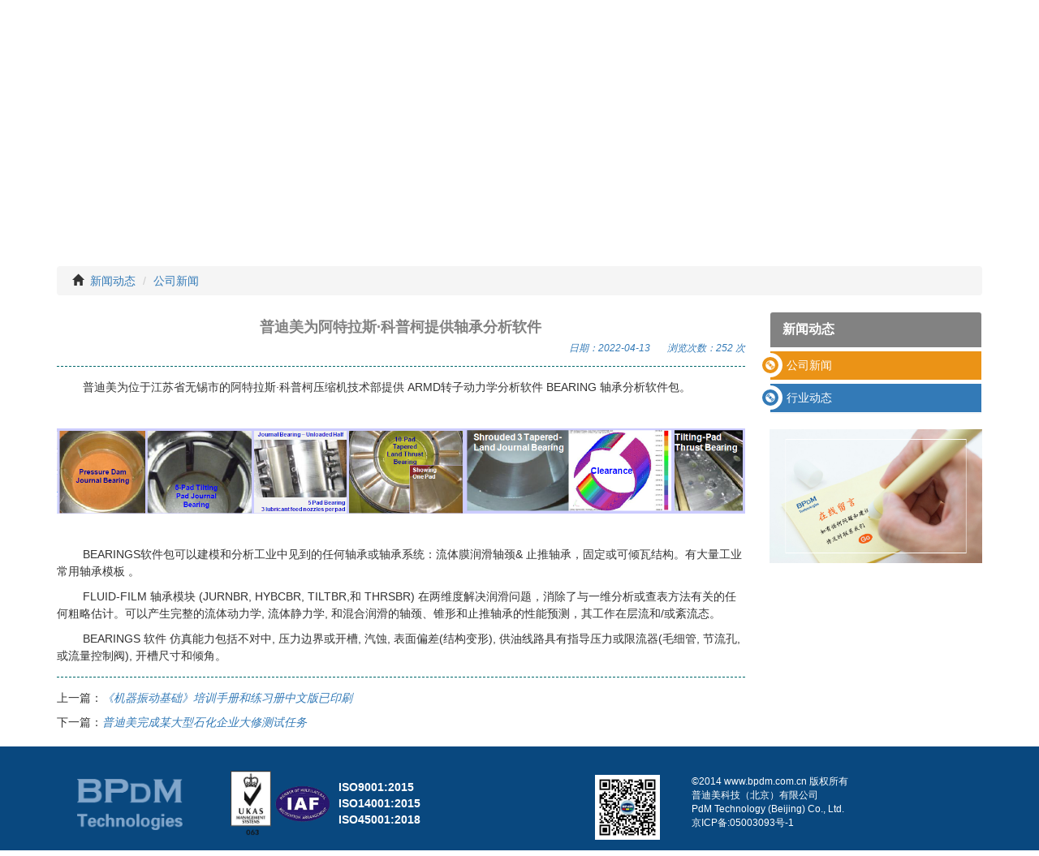

--- FILE ---
content_type: text/html; charset=utf-8
request_url: http://bpdm.com.cn/News/NewsDetails?newsId=47
body_size: 23682
content:
<!DOCTYPE html>
<html lang="en">
<head>
    <meta charset="UTF-8">
    <meta http-equiv="X-UA-Compatible" content="IE=edge">

    <title>普迪美科技（北京）有限公司</title>
    <link href="/lib/bootstrap/dist/css/bootstrap.min.css" rel="stylesheet" />
    <link rel="stylesheet" href="/css/header.css">
    <link href="/css/myHelper.css" rel="stylesheet" />
    
    <link href="/css/news.css" rel="stylesheet" />
    <link href="/css/newsxiangqing.css" rel="stylesheet" />

    <style>
        .icon {
            width: 1em;
            height: 1em;
            vertical-align: -0.15em;
            fill: currentColor;
            overflow: hidden;
        }
    </style>

    <script src="/lib/jquery/dist/jquery.min.js"></script>
    <script src="/lib/font-icon/iconfont.js"></script>
    <script src="/lib/bootstrap/dist/js/bootstrap.min.js"></script>
    <script src="/js/cookies.js"></script>
    <script>
        function changeData(ele) {
            var element = $(ele);
            Cookies.set(element.attr("name"), element.val())
        }

        function chageMustData(ele) {
            var element = $(ele);
            Cookies.set(element.attr("name"), element.val());

            if ($("textarea[name='MsgContent']").val().trim() != "") {
                $("#sumbit").removeAttr("disabled");
            } else {
                $("#sumbit").attr("disabled", "disabled");
            }
        }

        //提交数据
        function submitMsg() {
            var msg = {
                MsgContent: $("textarea[name='MsgContent']").val(),
                UserName: $("input[name='UserName']").val(),
                MsgEmail: $("input[name='MsgEmail']").val(),
                MsgPhone: $("input[name='MsgPhone']").val(),
                CompanyUrl: $("input[name='CompanyUrl']").val(),
                CompanyName: $("input[name='CompanyName']").val(),
                CompanyAddress: $("input[name='CompanyAddress']").val(),
                MsgTitle: $("input[name='MsgTitle']").val(),
                UserSex: $("select[name='UserSex']").val(),
                Code: $("input[name='code']").val(),
            }
            $.ajax({
                url: "/Relation/SaveLeaveMessage",
                type: "post",
                dataType: "json",
                data: msg,
                success: function (result) {
                    if (result.isSuccess) {
                        Cookies.set('MsgContent', "", { expires: 1 });
                        Cookies.set('UserName', "", { expires: 1 });
                        Cookies.set('MsgEmail', "", { expires: 1 });
                        Cookies.set('MsgPhone', "", { expires: 1 });
                        Cookies.set('CompanyUrl', "", { expires: 1 });
                        Cookies.set('CompanyName', "", { expires: 1 });
                        Cookies.set('MsgTitle', "", { expires: 1 });
                        Cookies.set('CompanyAddress', "", { expires: 1 });
                        $("#myMsg").modal("hide");
                        alert(result.msg);
                    } else {
                        $("#code").click();
                        alert(result.msg);

                    }
                }
            })
        }

        $(function () {
            $("textarea[name='MsgContent']").val(Cookies.get("MsgContent"))
            $("input[name='UserName']").val(Cookies.get("UserName"))
            $("input[name='MsgEmail']").val(Cookies.get("MsgEmail"))
            $("input[name='MsgPhone']").val(Cookies.get("MsgPhone"))
            $("input[name='CompanyUrl']").val(Cookies.get("CompanyUrl"))
            $("input[name='CompanyName']").val(Cookies.get("CompanyName"))
            $("input[name='CompanyAddress']").val(Cookies.get("CompanyAddress"))
            $("input[name='MsgTitle']").val(Cookies.get("MsgTitle"))
            if ($("textarea[name='MsgContent']").val().trim() != "") {
                $("#sumbit").removeAttr("disabled");
            } else {
                $("#sumbit").attr("disabled", "disabled");
            }
        })

    </script>
    
    <script>
        $(function () {
            var numOne_top = $(".breadcrumb").offset().top;
            $('html,body').animate({
                scrollTop: numOne_top
            }, 100)
        })
    </script>

    <!-- HTML5 shim and Respond.js IE8 support of HTML5 elements and media queries -->
    <!--[if lt IE 9]>
      <script src="bootstrap-3.0.0/assets/js/html5shiv.js"></script>
      <script src="bootstrap-3.0.0/assets/js/respond.min.js"></script>
    <![endif]-->
</head>
<body>
    <div class="container">
        <div class="row">
            <div class="col-md-12">
                <nav class="nav navbar navbar-default my-nav">
                    <div class="container-fluid nav-top row">
                        <!-- Brand and toggle get grouped for better mobile display -->
                        <div class="navbar-header col-md-2 navbar-left">
                            <img class="logo" src="../webImages/bpdm.png">
                        </div>
                        <!-- Collect the nav links, forms, and other content for toggling -->
                        <div class="navbar-collapse col-md-8 pull-right text-right my-col-md-8" id="bs-example-navbar-collapse-1 ">
                            <!-- 搜索框更改 -->
                            <div class="row">
                                <div class="col-md-8">
                                    <form action="/Product/SearchProduct" class="navbar-form">
                                        <div class="input-group input-group-sm">

                                            <input type="text" name="proName" class="form-control my-sousuo" placeholder="搜索">
                                        </div>
                                        <div class="btn-group btn-group-xs">
                                            <button type="submit" class="btn btn-default my-top-suosou">搜索</button>
                                        </div>
                                    </form>
                                </div>
                                <div class=" col-md-4">
                                    <div class="navbar-form">
                                        <a class="PfontSize my-language" href="#">
                                            <svg class="icon" aria-hidden="true" style="font-size: 20px;">
                                                <use xlink:href="#iconguoqi2"></use>
                                            </svg>
                                            &nbsp
                                        </a>|<a class="PfontSize my-language" href="#">
                                            &nbsp
                                            <svg class="icon" aria-hidden="true" style="font-size: 20px;">
                                                <use xlink:href="#iconyingguoguoqi1"></use>
                                            </svg>
                                        </a>
                                        <a class="PfontSize my-language" href="#">&nbsp&nbsp 设为首页&nbsp</a>|<a class="PfontSize my-language" href="#">&nbsp加入收藏</a>
                                    </div>
                                </div>
                            </div>

                            <ul class="nav navbar-nav" style="margin-top:15px">
                                            <li class="my-top-nav"> <a class="my-top-nav" href="/Home/Index?menuId=1">&#x9996;&#x9875;</a></li>
                                            <li class="my-top-nav"> <a class="my-top-nav" href="/About/Index?menuId=2">&#x5173;&#x4E8E;&#x6211;&#x4EEC;</a></li>
                                            <li class="my-top-nav"> <a class="my-top-nav" href="/News/Index?menuId=6">&#x65B0;&#x95FB;&#x52A8;&#x6001;</a></li>
                                            <li class="my-top-nav"> <a class="my-top-nav" href="/Product/Index?menuId=9">&#x4EA7;&#x54C1;&#x4E2D;&#x5FC3;</a></li>
                                            <li class="my-top-nav"> <a class="my-top-nav" href="/Server/Index?menuId=16">&#x666E;&#x8FEA;&#x7F8E;&#x670D;&#x52A1;</a></li>
                                            <li class="my-top-nav"> <a class="my-top-nav" href="/Train/Index?menuId=22">&#x57F9;&#x8BAD;&#x4E13;&#x680F;</a></li>
                                            <li class="my-top-nav"> <a class="my-top-nav" href="/Example/Index?menuId=27">&#x5E94;&#x7528;&#x6848;&#x4F8B;</a></li>
                                            <li class="my-top-nav"> <a class="my-top-nav" href="/Relation/Index?menuId=33">&#x8054;&#x7CFB;&#x6211;&#x4EEC;</a></li>
                            </ul>
                        </div><!-- /.navbar-collapse -->
                    </div><!-- /.container-fluid -->
                </nav>
            </div>
        </div>
    </div>

    


<div>
    <img class="img-responsive" src="../images/2025/02e5b91a-98aa-4411-ae6b-3bb1f2e1fd02.png" alt="">
</div>
<div class="container">
    <div class="my-row1">
        <ol class="breadcrumb">
            <span class="glyphicon glyphicon-home" style="padding:0px 4px;"></span>
            <li><a href="#">&#x65B0;&#x95FB;&#x52A8;&#x6001;</a></li>
            <li><a href="#">&#x516C;&#x53F8;&#x65B0;&#x95FB;</a></li>
        </ol>
    </div>


    <div class="row">
        <!-- ------------------------新闻列表----------------------- -->
        <div class="col-md-9">
            <h4 class="text-center my-title-style1">&#x666E;&#x8FEA;&#x7F8E;&#x4E3A;&#x963F;&#x7279;&#x62C9;&#x65AF;&#xB7;&#x79D1;&#x666E;&#x67EF;&#x63D0;&#x4F9B;&#x8F74;&#x627F;&#x5206;&#x6790;&#x8F6F;&#x4EF6;</h4>
            <h5 class="my-title-style3 text-right"><i>日期：2022-04-13 &nbsp; &nbsp; &nbsp; 浏览次数：252 次</i></h5>
            <div style="border-top:#00686b 1px dashed;overflow:hidden;margin:15px 0px;height: 1px"></div>
<p><span style="line-height:1.5">&nbsp; &nbsp; &nbsp; &nbsp; 普迪美为位于江苏省无锡市的阿特拉斯&middot;科普柯压缩机技术部提供 ARMD转子动力学分析软件&nbsp;BEARING 轴承分析软件包。</span></p>

<p>&nbsp;</p>

<p><img alt="" src="../images/2022/124a9cd0-9c58-483f-95e5-f34d160c3926.png" style="width:100%" /></p>

<p>&nbsp;</p>

<p>&nbsp; &nbsp; &nbsp; &nbsp;<span style="line-height:1.5"> BEARINGS软件包可以建模和分析工业中见到的任何轴承或轴承系统：流体膜润滑轴颈&amp; 止推轴承，固定或可倾瓦结构。有大量工业常用轴承模板 。</span></p>

<p><span style="line-height:1.5">&nbsp; &nbsp; &nbsp; &nbsp; FLUID-FILM 轴承模块 (JURNBR, HYBCBR, TILTBR,和 THRSBR) 在两维度解决润滑问题，消除了与一维分析或查表方法有关的任何粗略估计。可以产生完整的流体动力学, 流体静力学, 和混合润滑的轴颈、锥形和止推轴承的性能预测，其工作在层流和/或紊流态。</span></p>

<p><span style="line-height:1.5">&nbsp; &nbsp; &nbsp; &nbsp; BEARINGS 软件&nbsp;仿真能力包括不对中, 压力边界或开槽, 汽蚀, 表面偏差(结构变形), 供油线路具有指导压力或限流器(毛细管, 节流孔, 或流量控制阀), 开槽尺寸和倾角。</span></p>
            <div style="border-top:#00686b 1px dashed;overflow:hidden;margin:15px 0px;height: 1px"></div>
            <div>
                <p><span>上一篇：</span><span><i><a href="/News/NewsDetails?newsId=48&amp;menuId=6">&#x300A;&#x673A;&#x5668;&#x632F;&#x52A8;&#x57FA;&#x7840;&#x300B;&#x57F9;&#x8BAD;&#x624B;&#x518C;&#x548C;&#x7EC3;&#x4E60;&#x518C;&#x4E2D;&#x6587;&#x7248;&#x5DF2;&#x5370;&#x5237;</i></a> </span></p>
                <p><span>下一篇：</span><span><i><a href="/News/NewsDetails?newsId=45&amp;menuId=6">&#x666E;&#x8FEA;&#x7F8E;&#x5B8C;&#x6210;&#x67D0;&#x5927;&#x578B;&#x77F3;&#x5316;&#x4F01;&#x4E1A;&#x5927;&#x4FEE;&#x6D4B;&#x8BD5;&#x4EFB;&#x52A1;</a></i></span></p>
            </div>
        </div>
        <!-- ------------------------下拉菜单----------------------- -->
        <div class="col-md-3">
            <div class="panel">
                <div class="panel-heading my-chanpin">
                    &#x65B0;&#x95FB;&#x52A8;&#x6001;
                </div>
                <div class="panel-body my-panel-body">
                    <div class="panel-group my-fold" role="tablist" aria-multiselectable="true" id="accordion">
                                <div class="panel">
                                    <div class="panel-heading" role="tab">
                                        <h4 class="panel-title">
                                                <a class="my-menu-a my-menu-color collapsed" href="/News/Index?pageIndex=1&typeId=7&menuId=6" role="button">
                                                    &#x516C;&#x53F8;&#x65B0;&#x95FB;
                                                </a>
                                        </h4>
                                    </div>
                                </div>
                                <div class="panel">
                                    <div class="panel-heading" role="tab">
                                        <h4 class="panel-title">
                                                <a class="my-menu-a collapsed" href="/News/Index?pageIndex=1&typeId=8&menuId=6" role="button">
                                                    &#x884C;&#x4E1A;&#x52A8;&#x6001;
                                                </a>
                                        </h4>
                                    </div>
                                </div>

                    </div>
                </div>
            </div>
            <div>
                <a onclick="$('#myMsg').modal('show')" class="tooltip-toggle" data-toggle="tooltip" data-placement="bottom" title="在线留言！"><img class="img-responsive" src="../webImages/liuyan.jpg" alt=""></a>
            </div>
        </div>
    </div>
</div>


    <div class="footer " style="margin-bottom:0">
        <div class="container">
            <div class="row">
                <div class="col-md-5"  style="margin-top:20px">
                    <div class="col-md-6">
                        <img class="my-logo" src="../webImages/bpdm-r.png" alt="">
                    </div>
                    <div class="row col-md-6" style="padding:0px">
                        <div class="col-md-7"  style="padding:0px">
                            <img style="height:80px;width:50px;padding:0px;" src="../webImages/ukas.png" />
                            <img style="height:67px;width:70px;padding:0px;" src="../webImages/iaf.png" />
                        </div>
                        <div  class="col-md-4"  style="padding:10px 0px 0px 0px">
                            <p style="font-weight:600;font-size:14px;">ISO9001:2015</p>
                            <p style="font-weight:600;font-size:14px;">ISO14001:2015</p>
                            <p style="font-weight:600;font-size:14px;">ISO45001:2018</p>
                        </div>
                    </div>
                </div>
                <div class="col-md-2 row">
                    
                </div>
                <div class="col-md-5 my-footer-p">
                    <div class="col-md-3" style="padding:0px">
                        <img style="height:100px;width:100px;" src="../webImages/bpdm.jpg" alt="">
                    </div>
                    <div class="col-md-6" style="padding-top:10px;">
                        <p>©2014 www.bpdm.com.cn  版权所有</p>
                        <p>普迪美科技（北京）有限公司</p>
                        <p>PdM Technology (Beijing) Co., Ltd.</p>
                        <p> <a style="color:#fff;" href="http://beian.miit.gov.cn/" target="_blank">京ICP备:05003093号-1</a></p>
                    </div>
                </div>
        </div>
    </div>
    </div>

    <!-- 模态框（Modal） -->
    <div class="modal fade" id="myMsg" tabindex="-1" role="dialog" aria-labelledby="myModalLabel" aria-hidden="true">
        <div class="modal-dialog" style="width: 60%">
            <div class="modal-content">
                <div class="modal-header">
                    <button type="button" class="close" data-dismiss="modal"
                            aria-hidden="true">
                        ×
                    </button>
                    <h4 class="modal-title text-center" id="myModalLabel" style="font-weight: 900;color:#337ab7">
                        在线留言
                    </h4>
                </div>
                <div class="modal-body">
                    <div class="form-horizontal row">
                        <div class="col-md-12">
                            <div class="form-group">
                                <label class="col-sm-2 control-label">标题：</label>
                                <div class="col-sm-10">
                                    <input onchange="changeData(this)" type="text" name="MsgTitle" class="form-control" placeholder="标题">
                                </div>
                            </div>
                        </div>
                        <div class="col-md-12">
                            <div class="form-group">
                                <label data-toggle="tooltip" data-placement="top" title="“*”为必填项" class="col-sm-2 control-label">内容：<span style="color:red">*</span></label>
                                <div class="col-sm-10">
                                    <textarea onchange="chageMustData(this)" onblur="chageMustData(this)" class="form-control" name="MsgContent" rows="3" placeholder="内容"></textarea>
                                </div>
                            </div>
                        </div>
                        <div class="col-md-6">
                            <div class="form-group">
                                <label for="inputEmail5" class="col-sm-4 control-label">留言人：</label>
                                <div class="col-sm-8">
                                    <input type="text" onchange="changeData(this)" name="UserName" class="form-control" placeholder="联系人">
                                </div>
                            </div>
                        </div>
                        <div class="col-md-6">
                            <div class="form-group">
                                <label for="inputEmail8" class="col-sm-4 control-label">性别：</label>
                                <div class="col-sm-8">
                                    <select name="UserSex" class="form-control">
                                        <option value="0">男</option>
                                        <option value="1">女</option>
                                    </select>
                                </div>
                            </div>
                        </div>
                        <div class="col-md-6">
                            <div class="form-group">
                                <label for="inputEmail1" class="col-sm-4 control-label">所在公司：</label>
                                <div class="col-sm-8">
                                    <input onchange="changeData(this)" type="text" name="CompanyName" class="form-control" placeholder="公司名称">
                                </div>
                            </div>
                        </div>
                        <div class="col-md-6">
                            <div class="form-group">
                                <label for="inputEmail2" data-toggle="tooltip" data-placement="top" title="“*”为必填项" class="col-sm-4 control-label">联系地址：</label>
                                <div class="col-sm-8">
                                    <input type="text" onchange="changeData(this)" name="CompanyAddress" class="form-control" placeholder="地址">
                                </div>
                            </div>
                        </div>
                        <div class="col-md-6">
                            <div class="form-group">
                                <label for="inputEmail3" data-toggle="tooltip" data-placement="top" title="“*”为必填项" class="col-sm-4 control-label">您的邮箱：</label>
                                <div class="col-sm-8">
                                    <input type="email" onchange="changeData(this)" name="MsgEmail" class="form-control" id="inputEmail3" placeholder="Email">
                                </div>
                            </div>
                        </div>
                        <div class="col-md-6">
                            <div class="form-group">
                                <label for="inputEmail4" data-toggle="tooltip" data-placement="top" title="“*”为必填项" class="col-sm-4 control-label">联系电话：</label>
                                <div class="col-sm-8">
                                    <input type="tel" onchange="changeData(this)" name="MsgPhone" class="form-control" placeholder="电话">
                                </div>
                            </div>
                        </div>
                        <div class="col-md-6">
                            <div class="form-group">
                                <label for="inputEmail10" class="col-sm-4 control-label">网址：</label>
                                <div class="col-sm-8">
                                    <input type="url" onchange="changeData(this)" name="CompanyUrl" class="form-control" placeholder="网址">
                                </div>
                            </div>
                        </div>
                        <div class="col-md-6">
                            <div class="form-group">
                                <label for="inputEmail11" data-toggle="tooltip" data-placement="top" title="“*”为必填项" class="col-sm-4 control-label">验证码：<span style="color:red">*</span></label>
                                <div class="col-sm-4">
                                    <input type="text" name="code" class="form-control" placeholder="验证码">
                                </div>
                                <div class="col-sm-4">
                                    <img src="/Login/GetValidateCode" id="code" onclick="this.src='/Login/GetValidateCode?d='+new Date()" class="img-responsive" />
                                </div>
                            </div>
                        </div>
                    </div>
                </div>
                <div class="modal-footer">
                    <button type="button" class="btn btn-default"
                            data-dismiss="modal">
                        关闭
                    </button>
                    <button onclick="submitMsg()" id="sumbit" disabled class="btn btn-primary">发表留言</button>
                </div>
            </div><!-- /.modal-content -->
        </div><!-- /.modal-dialog -->
    </div><!-- /.modal -->

</body>
</html>


--- FILE ---
content_type: text/css
request_url: http://bpdm.com.cn/css/header.css
body_size: 885
content:
/*每行之间的距离*/
.my-row1{         
	margin-top: 15px;
}
/*每列之间去掉paddingright值*/
.my-col-md-6{
	padding-right:0px;
}

/*-------------------nav--------------------*/
.logo{
	width:160px;
	margin-top: 15px;
}
.my-nav{
	margin-bottom: 5px;
}
.nav-top{
	padding:0px 5px;
	background-color: #fff;
}
.my-language{
	font-size:12px;
	color:#BDBDBD;
}
.row .navbar-nav .my-top-nav{
	padding:5px 15px;
}
.input-group-sm>.my-sousuo{
	height: 22px;
    padding: 0px 10px;
}
.my-top-suosou{
	color:#777;
}
/*---------------------footer----------*/
.footer{
			background-color: #09487f;
			margin-top: 10px;
			padding:10px;
			color:#fff;
		}
		.footer img{
			width: 150px;
			padding:10px;
		}
		.footer p{
			font-size:12px;
			margin:0 0 5px;
			color:#fff;
			margin: 0;
		}
		.my-footer-p{
			margin-top: 15px;
		}

--- FILE ---
content_type: text/css
request_url: http://bpdm.com.cn/css/myHelper.css
body_size: 653
content:
.my-hidde-text {
    display: inline-block;
    overflow: hidden;
    text-overflow: ellipsis;
    white-space: nowrap
}

.col-xs-1-5, .col-sm-1-5, .col-md-1-5, .col-lg-1-5 {
    min-height: 1px;
    padding-left: 15px;
    padding-right: 15px;
    position: relative;
}

.col-xs-1-5 {
    width: 20%;
    float: left;
}

@media (min-width: 768px) {
    .col-sm-1-5 {
        width: 20%;
        float: left;
    }
}

@media (min-width: 992px) {
    .col-md-1-5 {
        width: 20%;
        float: left;
    }
}

@media (min-width: 1200px) {
    .col-lg-1-5 {
        width: 20%;
        float: left;
    }
}



--- FILE ---
content_type: text/css
request_url: http://bpdm.com.cn/css/news.css
body_size: 3887
content:

/*-----------------------二级页面菜单通用样式-----------------*/
.my-chanpin {
    background-color: #828282;
    color: #fff;
    font-size: 16px;
    font-weight: bold;
}

.my-panel-body {
    padding: 5px 0px 0px 0px;
}

.my-fold {
    margin-bottom: 0px;
}

.my-fold-ul {
    margin-bottom: 0px;
}

.my-fold-ul-li > a {
    font-size: 14px;
    color: #8c8c8c;
}

.my-fold-ul-li:hover {
    background-color: #f5f5f5;
}

    .my-fold-ul-li:hover > a {
        color: #337ab7;
        text-decoration: none;
    }
/*--------------------------------------------------------------------------------*/
a:hover, a:focus {
    text-decoration: none;
    outline: none;
}

#accordion .panel {
    border: none;
    box-shadow: none;
    border-radius: 10px;
    margin-bottom: 0px;
}

#accordion .panel-heading {
    padding: 0;
    border: none;
    border-radius: 10px;
}

#accordion .panel-title a {
    font-size: 14px;
    display: block;
    padding: 10px 20px;
    color: #fff;
    background: #337ab7;
    border: none;
    position: relative;
    transition: all 0.3s ease 0s;
}

    #accordion .panel-title a:after,
    #accordion .panel-title a.collapsed:after {
        content: "\002b";
        font-family: Glyphicons Halflings;
        background: #337ab7;
        width: 30px;
        height: 30px;
        line-height: 20px;
        border-radius: 50%;
        text-align: center;
        font-size: 12px;
        color: #fff;
        border: 5px solid #fff;
        position: absolute;
        top: 2px;
        left: -15px;
        transition: all 0.3s ease 0s;
    }

#accordion .panel-title .my-menu-a.collapsed:after {
    content: "\e201";
}

#accordion .panel-title .my-menu-color {
    background: #eb9316;
}

    #accordion .panel-title .my-menu-color:after,
    #accordion .panel-title .my-menu-color.collapsed:after {
        background: #eb9316;
    }

    #accordion .panel-title a:hover:after, #accordion .panel-title a.collapsed:hover:after {
        transform: rotate(360deg);
    }

#accordion .panel-body {
    background: #fff;
    color: #8c8c8c;
    border-top: none;
    position: relative;
}

/*-----------------------------列表-------------------*/ /*新闻中心和应用案例共用列表样式*/
.my-new-li-line {
    border: 0px;
    border-bottom: 1px dashed #6f6f6f;
    margin: 0px;
    padding: 5px;
}

    .my-new-li-line:hover {
        background-color: #f7f7f7;
    }

.my-new-li-time {
    border: 1px solid #ddd;
    background-color: #337ab7;
    border-radius: 4px;
    padding: 0px;
    color: #fff;
}

.my-new-li-p > a {
    margin: 10px 0px;
    font-size: 18px;
    text-decoration: none;
    display: block;
    color: #333;
}

    .my-new-li-p > a:hover {
        color: #337ab7;
    }

.my-new-li-span {
    padding: 0;
    margin-top: 5px;
}

.my-new-li-number {
    padding: 0;
}

    .my-new-li-number > span {
        color: #0f4879;
        font-size: 16px;
    }

        .my-new-li-number > span:hover {
            color: #313131;
        }

/*---------------left---------------*/
.my-anli-left:hover {
    box-shadow: 0px 0px 5px 0px #464646;
}

    .my-anli-left:hover h5 {
        color: #337ab7;
    }

.my-anli-left {
    /*border: 1px solid #c2c2c2;*/
    border-radius: 4px;
    margin-top: 5px;
    padding: 5px 0px;
    display: block;
    color: #666;
    background-color: #fbfbfb;
}

/*---------------*/
/*----------标题样式-------------*/
.my-title-style1 {
    color: #828282;
    font-weight: bold;
    font-size: 18px;
}

.my-title-style2 {
    color: #337ab7;
}

.my-title-style3 {
    color: #337ab7;
    font-size: 12px;
}

/*内容样式*/
.my-content-style-p {
    color: #757575;
}


--- FILE ---
content_type: text/css
request_url: http://bpdm.com.cn/css/newsxiangqing.css
body_size: 387
content:

 /*---------------*/
 /*----------标题样式-------------*/
    .my-title-style1{
        color: #828282;
        font-weight: bold;
        font-size:18px;
    }
    .my-title-style2{
        color:#337ab7;
    }
     .my-title-style3{
        color:#337ab7;
        font-size:12px;
    }

    /*内容样式*/
    .my-content-style-p{
        color:#757575;
    }

--- FILE ---
content_type: application/javascript
request_url: http://bpdm.com.cn/lib/font-icon/iconfont.js
body_size: 83294
content:
!function(z){var c,h='<svg><symbol id="icondiqu" viewBox="0 0 1024 1024"><path d="M871.552 817.1776c-3.2256-0.4608-0.512-4.8896-4.736-6.4256l0 0 0-1.7408-0.9216-0.9472 0 0c-1.5104-1.024-3.4816-0.5376-5.4784-1.536 0-1.4848-1.2288-2.432-1.7152-4.4032-1.9456 0-1.5104-2.2528-2.4576-3.7632-0.9984-0.9472-2.5088-2.4832-3.9424-3.9168 0.4864-3.2256 2.944-7.168 2.432-10.88-0.4864-1.4848-0.4864-3.5072-1.9456-4.5056 0.9728-5.6576 2.9184-13.824 6.4256-18.3296 0-1.9712-0.512-5.12 1.2288-7.6032l0 0 2.9952-1.536 0 0c0.9728-0.9984 0.9728-3.7376 1.4848-6.144 0.9984-2.4832 5.2224-2.9696 6.144-6.7072 1.9968-0.512 3.9936-0.9984 5.504-2.9696 1.6896 0 4.1984-1.536 6.144-1.536 1.4848 1.536 1.9712 3.5072 5.2224 3.9936 3.4048 12.3392 0 27.4688-0.512 41.344-3.7376 6.144-1.2544 14.8224-6.6816 20.7872-1.4848 3.2256-0.512 7.1424-0.9984 10.88-0.4864 2.4832-0.9728 4.4544-3.7376 5.4784C874.5472 816.1792 873.5488 817.664 871.552 817.1776L871.552 817.1776 871.552 817.1776 871.552 817.1776zM637.7216 915.9168c-0.9728-1.024-3.4304-1.536-5.888-2.4832l0 0-0.9984-1.536 0 0c-1.7408-0.4608-4.224 0-6.1696-1.4848l0 0-1.536-1.5104 0 0c-0.4864-1.6896 0-3.6864-1.4592-5.6576l0 0-1.2544-0.9984 0 0c0-2.9952-1.4848-5.6576-0.9728-9.1392 0.512-1.5104 3.2-2.4832 2.688-5.2224 4.4544-3.4816 9.1648-7.6544 15.104-11.1104 3.7376 0 5.7088-0.9984 9.1648-2.5344 2.2016 0 2.2016 1.536 4.6848 2.0736l0 0 2.9952-0.5376 1.4592-2.5088-0.9728-1.2288 0 0c-1.5104-0.4864-3.9168-0.9728-5.9392-1.9712-1.2288-1.4848-3.2-2.4832-4.1984-4.4544 0-3.2256-2.4832-5.2224-2.944-9.1136l0 0-1.536-1.536 0 0c-0.4864-1.7408-0.4864-4.1728-0.9728-6.144l0 0-0.7168-0.9984 0 0c-2.4832-0.512-4.4544-0.512-7.424-1.024-1.2288-1.2288-3.2256-1.6896-4.224-3.712-2.9184-0.9728-7.1424-1.4848-10.6496-1.4848-3.4304 0-2.4832 2.9696-5.6576 3.9424-2.9952 0.768-5.4784 0.768-9.1904 0.768-3.9168-1.2544-6.4-2.7392-10.624-4.736-1.9456 0-5.1712 0.512-7.68-0.9984-1.9712-2.944-5.4016-5.1968-8.1152-8.6272-1.024-0.5376-1.024-2.5088-1.9968-4.7104-0.4864-3.4816 1.4848-7.4752 0.512-11.648l0 0-1.5104-0.9472 0 0c-1.4848 0-4.224 0.4608-6.1696 0.4608-5.4528-1.9712-11.6224-4.4544-16.8192-7.68-0.4864 2.5088-4.4288 3.7376-5.4528 6.7072-1.4592 1.9456-5.1712 2.944-6.7072 6.144-2.4832 2.0224-7.1424 1.024-10.624 1.024-1.4848 0.512-1.9968 1.9712-4.7104 2.4832-7.168-2.4832-15.0784 0-22.7584-2.9696-1.6896 0-3.6864 0.512-4.6848 1.5104l0 0-1.5104 2.944 0 0c-1.9712 0-5.1968 0-7.6544-0.4864-1.9712 0.4864-4.4544 0-6.1952 1.9712-1.024 7.1424 3.2 15.7952-1.4848 22.528-2.4576-0.512-2.944 1.92-5.9136 2.4576-1.7408 0-2.7136-0.5376-4.7104-0.9728-2.5088-1.4848-1.5104-4.4544-5.1968-5.2224-0.512-2.4832-1.4848-4.4544-2.4832-7.4496l0 0-1.024-0.9984 0 0c-2.9952 0-1.9712 3.5072-5.1712 4.5056-1.9968 0-4.9664 0.512-7.4496-0.9984-0.512-0.9728-2.7392-2.944-4.224-4.1728-0.9728-0.5376-0.9728-3.5072-2.432-4.4544-0.9984-0.5376-2.4832-1.024-2.9696-3.5072-0.7424-0.6656-2.7392-1.6896-4.736-1.6896-0.9984-1.0496-2.432-1.5104-3.9168-2.9696-0.768-1.4848-2.2272-1.9712-2.7392-4.736 0-2.9696 0.512-5.4272 0.512-9.1136 2.688-1.024 0.4864-3.5072 2.2272-5.9136-1.2544-1.536-3.2256-1.9712-5.7088-3.2768-1.024-2.4832-3.4816-3.4304-4.736-6.9376 0-3.2-0.512-5.6832-0.512-9.1136l0 0-1.408-3.2 0 0c-4.5056-2.5344-11.1616 0.512-16.8704-1.024l0 0-1.9968-1.5104 0 0c-1.4336-6.144-1.4336-13.3376-0.9472-19.7632 0.4608-2.7392 3.9168-2.2528 4.9152-5.1968l0 0L399.4368 751.104l0 0c2.2272-2.4832 4.224-7.1424 8.6528-8.6272 1.7152-1.9712 3.7376-4.736 6.7072-6.1952 1.4592-0.9472 1.4592-3.456 1.4592-6.1952 1.2288-1.4592 2.2528-2.9696 3.2256-5.9392-0.4608-3.1744 0.4864-5.6576 0.9728-9.1136 1.5104-5.1968 0-7.168 0-10.1376l0 0-1.9712-2.7392-3.2-0.9216 0 0c-2.4832-4.992-4.4544-9.6768-7.1936-16.384-1.4848-0.4864-2.5088 0-4.4288-0.4864-1.024 1.4848-4.224 4.7104-5.2224 7.168-2.9952 2.4832-8.1408 0.9472-12.1344 1.4848-5.7088-1.9712-9.1136-6.6816-13.8496-9.6512-1.5104 0-3.9424 0-5.9136 0l0 0-3.712 2.4832 0 0c-2.0224 0-2.9952 1.6896-5.9136 2.2016l0 0-1.7408 0-2.9952 1.024 0 0c-1.9968 1.4592-4.4544 3.4304-7.6544 4.9408-2.4832 3.7376-8.192 3.2-13.1328 5.1712l0 0-0.9728 1.4848 0 0c-1.7408 0.5376-2.2272 1.9712-4.736 2.4832l0 0-2.944 0 0 0c-1.5104 0.512-1.9968 2.2528-4.7104 2.7392-5.4528 0.9728-12.1344 1.4848-18.304-0.512-0.512-0.512-2.4832-2.7392-3.4816-3.7376-0.9728-2.4832 0-4.4544-0.4864-7.6544-1.9968-2.4832-5.7088-5.4272-8.6528-6.9376-0.9984-2.2528-2.7136-3.7376-5.2224-5.2224l0 0-1.4848-2.944-2.9696-1.7408-1.4848-2.9184 0 0c-2.688-1.536-7.168-2.0224-10.88-2.9696l0 0-2.9696-2.7648 0 0c-2.9952 0-5.7088 0-9.1392 0-1.9968 2.2528-5.2224 3.7376-6.7072 6.144 0 2.5344-1.5104 4.2752-2.5088 7.2192-0.4864 0.9984-2.432 0.9984-4.6592 1.9968-1.5104 0-3.9936-0.9984-5.9648-1.5104-3.6864-3.8912 0.4864-11.6224-3.6864-16.3584-2.4832 0.5376-4.48 2.4832-7.68 1.9712-1.9456-0.4608-2.4576-3.4304-4.9408-4.4032-2.5088 0-4.736 0-7.68 0l0 0-4.6848-2.4832 0 0c-4.48-0.9984-10.1376-3.7632-15.104-4.736-1.9968 0-2.7392-1.536-4.7104-2.4832-2.944 0-7.1424 0-10.6496-1.4848-0.9728-1.7408-1.9456-3.2-2.944-6.1952-2.7392-0.512-4.736-1.9712-7.7056-2.9696-0.9984-1.2544-1.4336-1.6896-2.432-3.6864 0-1.5104 0-2.4832-0.7424-4.5056C158.208 634.112 155.7248 633.6 153.2672 632.3968l0 0-1.7408-2.9696-2.944-1.5872 0 0c-1.4848-1.4336-0.9984-5.12-1.4848-7.6544l0 0-2.5088-2.4576-3.2256-1.9712 0 0c-1.9712-1.2288-5.4016-1.2288-7.6288-3.2-5.9648-11.1616-13.5936-20.2752-23.2704-28.4416-1.4848 0-2.5088 0-4.7104 0.4608C103.7568 586.0608 102.8096 588.5184 99.84 589.312c-1.024-1.2288-3.7376-1.2288-5.7344-2.7392-2.432-4.4544-4.6848-8.1408-8.6272-13.1328-1.5104-1.92-1.9968-5.632-3.9936-7.6544-2.688-2.4832-6.144-6.6816-9.1392-10.5984l0 0-3.2256-0.5376 0 0c-1.4592-1.664-2.4576-4.6592-5.4272-5.6832-2.2272-9.1648 0-17.8176-1.2288-27.4688 1.2288-1.4592 0-4.224 1.2288-6.144 1.9968-1.0496 2.9696-2.5088 5.9648-3.4816l0 0 1.4592 0 0 0c1.7152 1.4336 2.2272 3.4816 5.1968 3.968l0 0 1.5104-2.048 0 0c0-8.6272-1.9968-15.7952-2.9696-22.4768 1.4592-2.4576 2.9696-4.4544 4.4544-7.9104-3.9424-6.1696-5.9392-15.8464-5.9392-24.4992 0-3.712-4.224 0-5.6576-3.2512l0 0L64.6912 455.6544l0 0c-4.736-2.432-8.1664-7.9104-12.3904-12.5696-2.4832-0.512-2.9696-1.9968-5.9648-2.9952l0 0-1.1776-0.9984 0 0c-2.4832-7.168 0-15.3344-2.4832-22.9888-2.4832-1.024-2.9696-4.6848-5.4528-6.7072-3.2-1.5104-4.6848-3.456-8.1664-5.9136-0.4864-1.7408-0.4864-4.224 0-6.1952 1.9968-1.9712 4.9664-2.4832 8.6784-4.224l0 0 0.9984-0.9728 0 0c0-1.5104 0-3.9936 0-5.9136 0.9984-2.7392 2.4832-4.224 3.456-7.7056 0-1.4848-0.4864-4.1728-0.4864-6.1696-0.512-1.4848-0.512-3.456-1.9968-4.48-3.7376-1.7408-6.656 0-10.6496-2.2272-0.9728-0.9472-1.7152-2.9952-3.712-3.9168l0 0-0.9984-3.2512 0.9984-2.944 0 0c1.4848-1.5104 3.2256-2.4576 4.736-4.9408-1.4848-4.224-1.024-7.7056 0.512-12.3648 1.9712 0 2.4832-1.4848 4.4032-2.5088l0 0 0.512-1.4848 0 0c2.7392-1.5104 5.7088-2.7392 8.704-6.1696 4.1984-1.5104 7.6544-0.512 12.3648-0.9984l0 0 2.944-1.5104 0 0c4.224 0 7.7056 1.9968 12.1344 1.5104 2.2272 0 4.224 1.9712 5.2224 3.9168 2.4832 0.9728 4.6848 0 7.6544 0.4864 2.9952-1.4592 3.9936-3.4048 7.68-4.4032l0 0 1.4848-2.9952 0 0c0.4864-1.2288 2.4832-1.2288 4.48-2.2528 3.2 0 7.6544 0.512 10.368-2.4832 9.1648-2.944 17.8176 0 27.4944 1.024 3.9424-1.4848 8.6528-3.9424 13.5936-3.4816l0 0 2.7136-1.4848 0 0c1.9968-4.224 5.9392-9.1136 4.9664-15.3344l0 0 2.9952-2.5088 0 0c1.7152 0 1.7152-2.2272 3.6864-3.6864l0 0 1.4848 0L166.4 292.9152l0 0c0.512-10.6496 0.512-22.2976 1.024-33.6896 2.688-0.9728 0.4864-3.456 2.2272-5.9392 2.4832 0 2.4832-3.2 5.4016-3.7376 7.1936 1.024 16.3584-2.944 22.5024 3.2512 3.9936 0 7.7056 0 12.1344 0l0 0 1.4848-2.2272 0 0c0.512-3.456 0-6.4256 1.5104-10.6496l0 0 2.7136-1.9712L216.3712 235.008l0 0c0.512-1.2288 1.9968-2.7392 3.4816-3.712 0.9472-2.0224 1.9456-4.9664 3.712-7.6544C226.048 223.104 225.024 220.1344 227.0208 218.1632c2.4832-0.512 2.944-2.7392 5.7088-3.712 3.9168 0 6.4256 3.712 11.5968 4.6592 1.9712 0.512 2.9696 3.4304 6.1952 3.9936l0 0 1.4592 0 5.4272 1.4592 0 0c3.2512 0 5.7344-0.4608 9.1648-1.9968 1.7152-0.4608 1.2288-4.4032 3.2-5.632-0.512-3.9424-0.9984-9.6512 1.9712-13.6192 0.512-1.024 4.224-0.512 4.224-2.944 1.4848-0.512 3.9424 0 5.9136-0.512 2.5088-0.7168 4.224-1.2288 5.7344-3.2l0 0 0.4864-1.5104 0 0c1.4592-1.4592 1.4592-2.9696 3.4304-4.4544 7.2192-1.6896 15.872-5.1968 23.0144-2.2016 2.4832 5.1968-0.512 12.8256 1.9712 19.2768 1.9968 1.2544 3.7376 2.7392 5.248 5.2224 1.92 0.512 3.4304 1.92 4.4288 4.6848 1.4848 0.9984 3.2256 1.9712 6.2208 2.9696 1.4336 0.512 2.4832-1.024 4.4032-0.512 2.2528 1.024 2.7392 3.968 5.7344 4.4288 0.4864 1.0496 0.4864 3.2256 1.9712 4.224 0.512 3.968 0 9.1392 1.5104 13.5936l0 0 1.6896 1.024 0 0c3.456 4.6848 0.9728 11.3664 3.968 16.8448-1.4848 4.1728-1.9712 9.1392-6.1696 12.8768-0.4864 3.9168-0.4864 7.6544 0.512 12.0832 3.2 1.9712 7.1424 3.712 12.3648 3.712l0 0 2.432 1.9712 0 0c6.2464 1.5104 13.3888 2.0224 18.3552 6.1952l0 0 3.2 0 0 0c4.48 0.9984 6.9376 5.4528 12.16 7.424 0 1.7408 0.9472 4.1728 1.4336 6.1696 2.9952 0.4864 2.9952 4.7104 6.2208 6.1696l0 0 1.4848 0 0 0c1.4592 0.512 3.4304 0.512 4.4288 2.0224 1.7152 2.432 1.2288 7.168 1.7152 10.6496l0 0 2.9696 4.1728 0 0c-0.4864 1.9712 1.9968 2.9952 1.536 5.9648 0.9728 0.9728 1.408 2.688 3.1744 4.1728l0 0 0 2.9952 0 0c0 1.4848 1.9968 1.4848 2.4832 4.224 1.5104 0.512 2.9952 1.9712 5.4528 2.9184 2.7392-0.512 2.7392 1.9712 5.6832 2.4832 7.1936 0 13.8752 1.4848 21.3248 3.2256l0 0 2.688 1.9968 0 0c12.1088-0.512 22.7584 1.92 35.1488 1.92 1.9712 0.5376 2.4832 2.4832 5.4016 2.9952 1.792 0 4.224 0 6.1952 0 1.9968 1.7408 4.224 2.7136 6.2208 4.224 0 1.4848 0.9984 2.4832 1.4848 4.4544 3.9424 1.7152 7.6544 0 12.0832 2.688 0.9984 2.9952 4.7104 4.48 6.7072 7.6544 6.144 1.0496 11.6224 0 18.2784 0.5376 1.9968 0.4864 2.4832 2.432 5.7344 2.944 4.9152-1.4592 10.624-4.1728 14.5408-7.6544 1.7408 0 2.7392-0.512 4.736-1.024l0 0 1.9712-2.4832 0 0c2.5088-0.4608 4.736-0.9728 7.68-1.6896l0 0 2.4832-2.4832 0 0c7.7056-2.4832 15.872-2.9696 23.0144-4.9408 3.9424 0 9.1136 0 13.5936-1.024 8.6528 0.512 13.3632 0 19.5328-1.2288 1.536-0.9984 1.9968-2.9952 2.9952-5.4016 2.4832-2.7648 4.4544-4.736 7.7056-7.2192 1.4592 0 2.432 0 4.4288-0.512 1.7152-1.4592 1.7152-4.1728 3.2256-6.144 1.4336-0.512 2.4576-1.024 3.4304-2.9696l0 0 0-1.536-2.432-2.688 0 0c-1.5104-2.944-4.736-5.9136-6.2208-10.5984 0.512-3.9936 0-7.7056 0.512-12.16 1.5104-0.512 3.2256-0.512 3.6864-3.2 1.5616-0.9728 2.9952-1.9712 5.9648-2.9696 9.1392-1.4848 17.8432 4.224 27.4688 1.5104 2.2528 0 2.7136-1.5104 4.6848-2.4832l0 0 0.9984-1.536 2.9696-1.4592 0 0c3.2512-2.7136 5.7344-4.6848 9.1392-8.6784 2.7392-0.9984 4.736-0.9984 7.7056-2.176l0 0 1.9456-1.9968 0 0c2.7136 0 5.2224-1.4592 7.7056-2.9696 0.4864-3.7376 2.688-6.1952 2.688-10.624l0 0 0.4864-0.9984 0 0c0.9984-1.2288 1.9968-2.2528 3.968-2.7392 1.4848 0 2.5088 0 4.736 0 3.9168-1.9712 5.888-6.4 10.624-9.6256 2.5088 0 4.48 0 7.6544 0l0 0 3.5072-2.4832 0 0c4.6848 0 9.6256-1.4848 15.3344-0.9984l0 0 1.9968-1.9712 0 0c0-2.2016-1.4848-2.7136-2.5344-4.736-1.9456 0-1.9456-1.92-3.6864-3.4304-2.5088-0.4864-3.968-3.2-5.9392-5.7088l0 0-3.2-1.4592-1.4848-3.2 0 0c-1.9968-1.024-5.4784-0.512-7.7312 1.2288l0 0-1.92 2.9952 0 0c-2.9696 0-3.968 2.4832-6.7328 3.9168-1.4848-0.4864-3.4048 0-5.4016-1.4336l0 0L735.488 248.064l0 0c-1.5104 0-3.9936 0-5.9136 0l0 0-4.224 2.9952 0 0c-2.4832 0.9984-4.48 1.7408-7.68 1.7408l0 0-2.9696-2.2272-0.9728-1.024 0 0c-0.512-1.4848-1.9968-1.92-2.4832-4.4032 0-5.2224 1.4848-11.3664 2.4832-16.8448l0 0 1.4848-1.4592 0 0c0.4864-4.736 2.4832-7.7056 3.6864-12.3648l0 0 1.536-0.9728 0 0c0.4864-4.992 3.9424-8.2176 5.9136-12.6208l0 0 1.28-1.024 0 0c5.888-0.7168 11.5968 0 18.2528 0 1.536-0.7168 3.5072-0.7168 4.5056-2.2528 2.4832-3.456 6.144-6.4 9.6512-10.1376 1.9712-3.9424 0.9728-7.68 1.9712-12.1088 2.2016-3.2 3.2256-8.1408 5.6576-12.3648l0 0 1.5104-0.9984 0 0c1.5104-0.9984 1.5104-3.4816 1.5104-5.9648 0.512-0.512 2.7136-2.688 3.6864-3.6864l0 0 1.5104-2.9696 0 0c-0.9728-2.9952 0.512-5.6832-0.4608-9.1648l0 0-1.0496-0.9984 0 0c-2.4576 0-4.6848-0.512-7.6544-0.512l0 0-3.456-4.224L763.264 131.5584l0 0c1.4848-1.536 2.4576-3.712 3.9424-5.7088l0 0 3.968-0.4864 0 0c1.7152 0 2.7136-0.9984 4.224-2.4832 0.4608-0.9984 0.4608-2.944 1.9456-4.1984l0 0 2.9696-0.512 0.7168-1.4848 0.9984-0.9984 0 0c2.9696-0.9984 5.4784-1.4848 9.1392-1.4848 2.4832 0 2.9696-2.4832 5.9136-2.9952 2.2784 0 3.2256-1.6896 6.1952-2.176 2.4832 0 6.1952 0.4864 9.1392-0.9984 2.9696 1.4848 5.7088 0.4864 9.1392 0.9984 4.736 1.4336 7.7056 2.688 9.6768 4.6592 1.5104 0 2.7136-0.9984 4.1728-2.4832 2.5088-1.2288 4.48 0 7.7056-0.7424 0.9472 2.2272 4.4288 1.792 5.9136 3.7376 0.9984 0.4864 0.9984 3.4816 2.7136 4.4544 2.4832 2.2272 3.4816 5.1712 7.424 7.6544 0.4864 1.9712 0 4.7104 2.2272 6.1696l0 0 1.4848 0.9984 0 0c1.5104 0.9984 0.9984 4.736 2.9952 6.2208 2.432 1.4848 4.6848 3.968 5.1456 7.1424 1.024 1.9968 2.5088 3.9936 3.9936 5.9648 1.5104 0 2.4832 0.9984 4.7104 1.4336 0.512 1.2288 0.512 3.7376 2.4576 4.224 0.512 3.968 1.9712 7.6544 2.9952 12.1088 0.9728 0 2.2272 1.9968 2.7136 3.7376l0 0 2.432 2.4832 0 0c6.2208 1.9968 14.4128 0.9984 21.3248 1.5104 2.6624 1.9456 5.1968 2.944 7.6544 5.1968 1.9712 0 5.1968-0.512 7.68 0.9728 1.4848 1.9968 3.456 4.48 6.7072 6.1696 0.512 1.4848 0.9728 2.4832 2.9696 3.456 0.9728 1.5104 1.4848 2.9952 2.432 5.7088l0 0 0.512 2.944 1.7408 0.512 0 0c1.9712 0.512 3.968 2.9696 5.9392 4.4544 5.1712 0 9.1392-2.4832 14.848-3.9424 2.4576-1.9968 2.4576-5.1968 6.1696-6.1952 0-1.9712 2.4832-2.944 1.9712-5.9392 1.9968-2.688 4.4288-3.2 8.1664-4.1984 2.4832-3.456 7.1424-6.1952 10.624-9.1136l0 0 2.9696 0 2.7136-1.9712 1.4592 0 2.9696 2.4832 0 0c0.5376 1.4592 0.5376 2.432 0 4.6848-1.4848 1.4592-1.9712 1.9712-2.9696 4.4544 0 2.688 0.9984 4.6848 0 7.6544 1.9968 3.4816 2.5088 7.6544 0.5376 12.1088l0 0-1.5104 1.2544 0 0c-3.712 14.6176 0 31.4112-1.9712 47.2576-0.7424 1.4848-1.2544 4.4544-2.7392 6.1696-1.4848 0.5376-1.9712 1.4848-2.9696 3.968-6.144-0.512-12.3648-0.9984-18.2784 1.9968l0 0-0.5376 3.2 0 0c-1.4848 1.9456-5.1968 2.432-6.656 5.4272 0 1.5104 1.4592 4.224 1.4592 6.1696 0.9984 3.968 5.1968 6.7328 5.1968 12.1344C972.8 300.544 971.3152 308.224 973.2608 315.392c-1.92 1.9712-3.4304 4.9664-5.9136 7.4496-1.2544 4.224 0 8.1408-2.7136 12.3648l0 0-0.9984 0.9984 0 0c-1.4592 0.512-2.4832 0.512-4.4288 0l0 0-0.9728-2.9696 0 0c-0.768-0.512-2.7392-1.7408-4.736-1.7408-2.5088 2.7392-3.456 6.7328-6.1696 10.9056-3.4816 3.456-7.7056 6.9376-11.136 11.6224 0 1.9712 1.4848 2.4832 2.432 4.4544 0 2.7648-1.4848 3.2512-2.432 5.7344l0 0-2.9952 1.9456 0 0c-7.1424 1.7408-13.8496 0-21.504-1.4336-1.5104 0.4352-3.4816 0.4352-4.48 1.92-0.9984 1.7408-1.9712 3.2256-3.2256 6.1952l0 0 0 1.536-2.4576 2.688 0 0c-0.4864 1.4848-1.9712 1.9712-2.4832 4.4544l0 0 0 1.4848 0 0c0 3.2512-4.224 4.1984-4.736 7.6544l0 0-0.9984 2.9696 0 0c-4.4288 2.2528-2.9696 5.1968-4.4288 7.168-2.7136 1.024-5.1968 3.712-6.7072 6.7072l0 0 0 1.5104 0 0c-4.6848 4.1728-12.5952 7.6544-20.7872 7.168-2.2272 0.9984-4.224 1.4592-6.1696 3.968 0 1.7152-0.9984 2.688-1.5104 4.6592-0.9728 1.5104-1.4592 2.5088-3.712 4.48 0 1.7152-0.9984 2.7136-1.5104 4.6848l0 0-2.944 2.9696 0 0c-0.5376 0.9984-0.5376 3.2256-1.9968 4.224l0 0-1.6896 0 0 0c-1.024 0.9984-1.5104 2.5088-2.9696 3.968-3.968 0.9728-6.1696 3.6864-10.6496 3.6864-0.512-2.2272-1.9712-2.7136-2.9952-5.6576 0.5376-0.512 1.5104-2.4832 1.5104-4.736l0 0 1.9968-1.9712 0 0c3.968-7.168-0.9984-16.3072 1.9712-24.2688l0 0 2.4576-1.7408 0 0c1.7408-0.9728 1.2544-4.4032 3.2256-5.9136 0-2.688-0.512-4.7104-1.4848-7.6288-2.688-0.4864-3.2 1.9456-6.1696 2.4576-1.5104 0-2.4832 0.4864-4.736 0.9728-2.4832 2.0224-2.9696 4.736-4.4288 7.6544-0.4864 1.5104-1.9712 2.048-3.4816 4.224 0 1.5104-1.2288 2.4832-1.7408 4.5056-2.9184 1.4592-5.888 3.456-10.624 5.1968-2.9952 3.4304-5.6832 7.424-8.1408 12.1088 0.512 1.9712-1.5104 1.9712-0.9984 4.4544-1.9712 1.7408-3.968 3.2256-6.1952 5.7088-1.9456 0-2.944 1.4592-5.9136 1.9456-1.5104 0-2.7136-0.512-4.736-0.9728-1.4848 0-3.4816 0.4608-4.4288 1.4592-2.7136 1.2288 0 3.7376-0.9984 6.1952 0.9984 2.944 2.9952 4.6848 4.9408 7.168 2.9696 0.9984 7.1936 0 10.624 0.512 4.736 0.9984 8.192 3.4816 10.9312 7.168 0 2.0224 0 4.4544 0 7.1936l0 0-2.7136 1.4592 1.5104 2.9952 0 0c1.7152 0 2.6624 1.024 4.6592 1.024 2.9696-2.4832 6.6816-5.4528 8.704-9.6768l0 0 2.9184-0.512 0 0c4.224-4.4288 10.6496-9.6256 18.3552-9.1392l0 0 3.1744 3.9424 0 0c2.5088 0 4.48 1.2544 7.7056 2.7136l0 0 1.5104-0.9728 0 0c2.432 0 3.9168 2.4832 7.68 2.4832 1.4592-0.5376 2.4832 0 4.4544-0.5376 1.9456 0 2.4576 1.5104 4.6848 2.5088l0 0 0.9984 3.2 0 0c-4.224 5.4528-10.6496 10.1376-16.8192 13.1328l0 0-0.5376 1.5104 0 0c-1.4848 1.4848-5.1712 0.4864-7.6544 1.9968l0 0-0.9984 1.2288 0 0c-0.9984 1.9456-0.512 5.4272-2.4576 7.3984l0 0L832.256 500.736l0 0c-0.9984 1.5104-1.9712 3.4304-2.9696 5.9136-3.9936 3.2512-8.6528 5.7344-11.1616 11.8784-1.5104 1.5104-3.7376 1.9968-4.224 4.9664-1.4848 0.4864-1.9712 2.4832-3.456 4.6592 0 2.9952 2.9696 2.5088 3.9424 4.992 2.2272 1.9712 6.2208 0.9728 9.1648 1.4848 2.2272 2.7392 5.1968 0.9984 6.7072 4.224l0 0 2.9184 1.4592 0 0c1.7408 1.4848 1.2544 5.1968 1.7408 7.6544l0 0 3.456 3.9424 0 0c0.5376 7.1936 3.968 13.8752 2.9952 21.5296l0 0 0.512 1.536 0 0c2.176 2.4832 6.1696 2.4832 8.6528 6.7072 1.7408 2.4832 3.2 4.8896 4.7104 9.1136l0 0 2.944 2.9696 0 0c0.9984 2.4576 3.2256 5.7088 3.2256 9.1392 1.4848 1.9968 3.968 4.736 6.912 6.1696l0 0 1.792 3.5072 0 0c-1.792 3.2-5.7344 4.6848-8.704 7.6288-1.7408 0.5376-2.2272 1.9968-4.6848 2.5344-1.5104 0-2.5088 0-4.4544 0l0 0-1.7408 2.688 1.2288 0.9984 0 0c2.9952 0.9728 6.9376-0.512 10.6496 0 2.4832 2.9952 5.4272 5.9648 9.6512 8.1152 0.9728 5.9648 2.9696 11.648 2.4832 18.3552l0 0-1.5104 4.4032 0 0c-2.4832 3.7632 0 9.1904 0 13.9264l0 0-0.9728 1.4592 0 0c-1.5104 1.024-3.7376 1.92-6.1696 2.9952-1.9968 2.2528-2.4832 5.6832-5.4784 8.1408-0.7424 5.1968-3.6864 9.1392-5.6576 13.8752 0 2.9184-1.9968 3.9168-2.4832 7.6544 0 1.9712-1.7408 2.9696-2.2528 5.9136 0 1.5104 0 4.224-0.9984 6.1952-0.9728 0.512-2.9184 0.512-3.968 1.9712 0 0.9984 0 3.712-1.9456 4.1728-1.2288 3.968 0.4864 7.7056 0.4864 12.16-1.2288 2.9696-3.2 5.1712-4.1984 9.1648l0 0-0.9984 0.9728-1.4848 0.512-0.9984 0.9472 0 0c-0.9728 1.7408 0 2.7392-0.9728 4.736l0 0-2.688 1.9712 0 0c-2.5088 1.536-2.5088 6.656-4.9664 8.6784l0 0-2.7136 1.9712 0 0c-2.4576 0.9984-4.4288 0-7.3984 0.512l0 0-2.2272 2.7136 0 0c-1.024 1.4592 0 3.9168 0 5.888l0 0-2.5088 1.7408 0 0c-3.4816 2.0224-4.4288 6.4768-8.6528 9.6256-1.5104 0-2.4832 1.024-4.4288 1.536l0 0-1.2544 0.9984 0 0c-0.4864 1.9712 2.6624 0.9728 3.2 3.456l0 0-0.9984 0.9984 0 0c-1.4592 0-2.6624 0-4.6848 0-0.9984 3.1744-5.4272 3.1744-7.1936 6.144 0 4.224-3.456 6.7072-6.4256 8.6784l0 0-1.7152 0 0 0c-3.456 4.224-9.6512 5.7088-15.5904 5.248l0 0-4.1984 3.4304 0 0c-2.944 0.4864-5.4528-0.9472-9.1136 1.024l0 0-1.5104 1.4592 0 0c-3.9936 0.9728-7.1936 5.7088-12.1344 7.168l0 0-1.7152-0.9728 0 0c-1.9968 0.512-2.9952 1.9712-5.9648 2.4832l0 0-1.4848-0.512 0 0c-0.4864-1.4848 0-2.4832-0.4864-4.4544l0 0-2.7136-0.9984 0 0c-0.9984 0.512-0.9984 2.4832-1.9712 3.968l0 0-2.5088 1.9712 0 0c-1.5104 0-2.7136 0-4.6848 0-2.4832 0.512-3.968 1.024-5.9392 3.6864 0 1.9712-1.7408 1.9712-2.2528 4.5056-3.4304 2.688-9.1136 1.4848-13.568 2.688l0 0-1.4848 2.4832 0 0c-0.512 0.4864-2.7392 1.4848-4.736 1.4848-2.9696 0.512-4.48 3.4816-7.6544 5.1712-2.4832-0.4608-5.4784 0-8.704 0.5376l0 0-1.4592 1.5104 0 0c-1.5104 0.512-1.9712 1.9712-4.48 2.432-1.7152 0-2.7136 0.5376-4.7104 1.024l0 0-1.536 2.688 1.536 0.9984 0 0c0.9728 1.4848 1.9712 2.9952 2.9696 5.9136 0 2.7136-2.5088 4.736-2.5088 7.7312-0.4864 1.4592-3.9168 0.9472-4.9152 3.2l0 0 0 1.4336 0 0c5.9136 2.5344 11.648 0 18.304 2.0736l0 0 1.9712 2.432 0 0c0 1.4848 0 4.224-0.9728 6.1952l0 0-3.2512 0.9984 0 0c-1.92 1.4336-3.4048 3.9424-5.888 6.656-0.512 3.5072 1.5104 8.6784-0.9984 12.1344l0 0-3.2256 1.5104-1.4848 3.1744 0 0c-1.9456 1.5104-5.1712 2.9696-8.6784 3.4816-0.4864 1.9712-3.4816 1.4848-4.4032 2.9952-3.2512 0-5.76 0-9.1904 0l0 0L637.7216 915.968 637.7216 915.9168z"  ></path></symbol><symbol id="iconfuwu" viewBox="0 0 1024 1024"><path d="M221.314423 924.586966c-12.73571 6.463853-31.935273 18.495579-43.51901 26.047407l-4.607895 3.07193c-7.103838 4.479898-13.887684 2.431945-19.77555-5.69587-6.847844-10.175769-42.815026-59.582644-64.382535-89.341967-7.999818-11.327742-14.335674-19.583554-15.743642-21.695506-5.183882-6.975841-6.783846-13.503693-6.271857-16.319629 0-0.44799 0.191996-1.343969 2.17595-2.559942 9.855776-4.927888 43.327014-24.063453 50.302856-28.095361 1.471967-0.831981 4.4159-2.239949 8.319811-1.471967 2.687939 0.383991 5.567873 1.855958 8.511806 5.759869l0 0c3.775914 4.735892 19.647553 25.599418 36.92716 48.510896 22.655485 29.43933 48.190904 62.84657 52.606803 68.798435 2.239949 2.687939 3.07193 5.69587 2.815936 7.615827C227.842274 920.555057 225.346331 922.411015 221.314423 924.586966zM206.786753 808.877598c-25.983409-34.30322-49.726869-65.278515-55.166745-72.638347-17.087611-22.655485-42.047043-22.591486-58.558668-12.479716-12.671712 6.975841-60.350627 34.623212-73.534327 41.023067-11.775732 5.887866-16.767619 15.743642-18.495579 21.759505-4.4159 18.559578 6.399854 38.079134 13.567691 47.870911 2.815936 3.327924 11.391741 16.191632 24.063453 33.151246 32.319265 44.41499 86.014043 118.269309 95.741822 132.73298 9.66378 14.399672 21.311515 21.311515 32.447262 23.167473 11.135747 1.855958 22.39949-1.279971 31.487284-6.847844l6.783846-4.543897c16.575623-10.687757 44.41499-28.031362 62.718573-37.183154 17.663598-8.383809 22.975477-20.287538 24.959432-28.415354 2.111952-8.191814 2.111952-20.351537-8.895798-34.943205C279.233105 903.467446 241.089973 853.61258 206.786753 808.877598zM376.062902 464.949422c-82.046133-8.191814-226.554846 168.828159-226.554846 168.828159l7.295834 35.775186 172.73207 240.826521 30.527306-4.031908 2.687939-2.111952c0.639985 0 39.167109-35.455193 70.398398-44.926978 13.951683-4.031908 63.102564 0 110.909477 4.223904 63.998544 5.247881 133.18097-2.559942 169.66014-10.815754 44.478988-10.495761 139.388829-91.325922 274.873747-268.601889l1.983955-2.047953c12.607713-14.655667 42.62303-63.550554 30.655303-91.709914-22.655485-53.246789-73.150336-38.655121-102.39767-11.519738C907.634809 489.140872 889.587219 510.004397 869.107685 534.96383c-37.887138 44.926978-96.637801 104.637619-117.885318 108.797525-27.26338 5.247881-100.66971 6.911843-198.459485-7.551828C522.235577 631.857625 514.939743 621.55386 512.955788 619.441908c0.575987-3.135929 4.543897-8.319811 6.59185-9.343787C526.203486 607.986168 572.730428 602.738288 613.241506 598.642381 659.192461 593.330502 706.231391 588.14662 730.87083 583.986714c29.88732-5.183882 42.495033-33.343241 41.855048-59.390649-0.639985-13.759687-1.855958-38.079134-29.055339-54.654757M949.233862 562.163211l-1.791959 1.855958c-156.220446 192.443622-213.435144 227.898815-233.786681 232.314715-30.655303 6.271857-94.973839 1.791959-151.612551-2.687939-56.510714-4.4159-92.029906-7.03984-107.005566-2.559942-27.71137 8.767801-59.582644 32.767255-68.606439 40.767073L374.39894 833.453039l-143.100744-188.027722L230.146222 639.281456c21.631508-27.519374 114.685391-106.36558 167.164197-118.077314 53.758777-13.311697 178.875931-19.903547 257.59414-13.63169 27.135383 1.599964 48.638893 6.14386 60.030634 6.975841 18.047589 0.959978 26.239403 7.935819 18.751573 24.127451 0 0-8.575805 0.703984-20.031544 2.495943-21.695506 3.51992-55.934727-3.199927-94.973839 1.279971-53.822776-5.69587-103.677641 13.503693-118.781298 13.759687C489.660318 560.627246 427.325736 596.210436 436.093536 620.017895c-11.263744 41.279061 108.733526 88.317991 122.557212 90.045951 28.159359 7.167837 173.820046 7.167837 209.403236-5.631872 23.359469-4.4159 87.614007-73.662324 115.773366-111.933454 17.983591-20.287538 41.279061-47.550918 41.279061-47.550918 14.399672-13.311697 30.7833-38.655121 43.455011-19.199563C966.641466 533.811856 959.409631 548.787515 949.233862 562.163211zM575.994354 0l0 383.991264 383.991264 0L959.985618 0 575.994354 0zM895.987074 319.99272l-255.994176 0L639.992898 63.998544l255.994176 0L895.987074 319.99272z"  ></path></symbol><symbol id="iconweibiaoti12" viewBox="0 0 1024 1024"><path d="M960 576 64 576c-35.2 0-64-28.8-64-64 0-35.2 28.8-64 64-64l896 0c35.2 0 64 28.8 64 64C1024 547.2 995.2 576 960 576zM960 200 64 200c-35.2 0-64-28.8-64-64 0-35.2 28.8-64 64-64l896 0c35.2 0 64 28.8 64 64C1024 171.2 995.2 200 960 200zM64 824l896 0c35.2 0 64 28.8 64 64 0 35.2-28.8 64-64 64L64 952c-35.2 0-64-28.8-64-64C0 852.8 28.8 824 64 824z"  ></path></symbol><symbol id="iconlianxiwomenyoujian" viewBox="0 0 1024 1024"><path d="M673.1776 480.4608l270.165333-263.543467C950.9888 224.494933 955.733333 235.008 955.733333 246.6816l0 530.602667c0 11.025067-4.3008 20.957867-11.229867 28.433067L673.1776 480.4608zM82.1248 215.688533C89.4976 208.9984 99.157333 204.8 109.8752 204.8l804.283733 0c10.717867 0 20.3776 4.1984 27.7504 10.888533L512 553.8816 82.1248 215.688533zM79.496533 805.751467C72.567467 798.276267 68.266667 788.343467 68.266667 777.284267L68.266667 246.6816c0-11.6736 4.744533-22.186667 12.3904-29.7984l270.165333 263.543467L79.496533 805.751467zM512 637.678933l112.810667-110.045867 317.8496 280.029867C935.2192 814.762667 925.218133 819.2 914.1248 819.2L109.8752 819.2c-11.0592 0-21.060267-4.437333-28.535467-11.537067l317.8496-280.029867L512 637.678933z"  ></path></symbol><symbol id="iconcheckboxblank" viewBox="0 0 1024 1024"><path d="M810.666667 128 213.333333 128C166.4 128 128 166.4 128 213.333333l0 597.333333c0 46.933333 38.4 85.333333 85.333333 85.333333l597.333333 0c46.933333 0 85.333333-38.4 85.333333-85.333333L896 213.333333C896 166.4 857.6 128 810.666667 128z"  ></path></symbol><symbol id="iconicon" viewBox="0 0 1024 1024"><path d="M229.138724 109.293195c53.145407 0 96.214319 40.830941 96.214319 91.130533 0 50.40704-43.068911 91.237981-96.214319 91.237981-53.139268 0-96.208179-40.830941-96.208179-91.237981C132.930545 150.125159 175.999456 109.293195 229.138724 109.293195zM264.230963 914.705781l-18.095124-271.996834-37.430494 0-14.663978 271.996834-88.028892 0 19.401886-319.164087-60.865229-43.468001 46.457078-237.053997 100.676957 0-7.451716 12.063757 9.921977 19.162432-21.668509 146.877185 33.875528 32.657794 0 2.571568 1.294482-1.277086 1.342578 1.277086 0-2.571568 33.892925-32.657794-21.75242-146.877185 9.998725-19.162432-7.540743-12.063757 101.881388 0 226.016617 10.148128-43.330878 72.170716-201.251583 3.197832 6.932899 195.005322 12.928451 319.164087L264.230963 914.705781zM607.616708 518.096858l54.452169-147.736762 8.292873-22.503527 17.193591 17.325597 49.696866 50.108235 72.665996-118.347408 26.387997 14.455223-82.891895 135.183865-10.386558 16.788361-14.008039-14.07353-46.457078-46.916543-52.411697 142.397151-6.359848 17.146519-16.23373-9.724479-75.708286-45.1145-80.052221 26.441209-10.064216-27.300786 87.068008-28.785603 6.878664-2.266623 6.228865 3.693112L607.616708 518.096858zM752.102427 914.705781 457.709513 914.705781l0-49.309032 294.392914 0L752.102427 914.705781zM959.450868 163.667593l0 513.960655 0 28.886911-30.629601 0L643.049708 706.515159l0 143.679353-84.019579 0L559.03013 706.516182 400.208914 706.516182l0-57.905828 498.066663 0L898.275577 192.674231 375.056048 192.674231 375.056048 134.690632l553.766242 0 30.629601 0L959.451892 163.667593z"  ></path></symbol><symbol id="iconbianji2" viewBox="0 0 1024 1024"><path d="M783.70558 287.073204 657.810223 161.183006l62.973774-62.946634c20.866068-20.837584 54.651907-20.837584 75.516952 0l50.351798 50.350758c20.866068 20.865213 20.866068 54.702879 0 75.56707L783.70558 287.073204zM417.966076 652.797723 292.069696 526.907525l342.253664-339.564719 125.894333 125.891222L417.966076 652.797723zM190.931177 756.041132l76.597607-204.593701 124.841308 124.864846L190.931177 756.041132zM756.299293 799.066041c17.622055 0 31.891621 14.270005 31.891621 31.892361 0 17.594727-14.269566 31.864732-31.891621 31.864732L192.418102 862.823134c-17.595448 0-31.866037-14.268982-31.866037-31.864732 0-17.622356 14.27059-31.892361 31.866037-31.892361L756.299293 799.066041z"  ></path></symbol><symbol id="iconshouye" viewBox="0 0 1024 1024"><path d="M224.058247 1024.000029c-36.9965 0-80.302481-22.22658-80.302481-85.034591L143.755766 585.921316 70.479752 585.921316c-13.335948 0-28.392663-8.890632-40.294638-23.660552C17.709551 546.773857 10.826481 526.698236 10.826481 505.90563l0-9.320824L482.603556 8.317043C488.052653 2.867946 495.939504 0 505.833917 0c11.184988 0 19.645428 2.867946 25.237923 8.46044 1.720767 1.720767 426.750327 434.350383 475.21861 483.67905l6.596275 6.739673 0 9.320824c0 21.366196-3.584932 37.856884-11.041591 50.189051-9.751016 16.347291-26.241704 25.38132-46.317324 25.38132l-71.125055 0-1.147178 358.206424-0.573589 2.581151c-0.430192 2.007562-5.018905 19.932223-17.207674 38.287076-17.924661 26.95869-43.019186 41.155021-72.702425 41.155021L618.400787 1024.000029l0-22.943566c0.143397-90.053496 0.286795-325.942034 0-336.266639-0.143397-5.3057-5.449097-19.071839-11.471783-19.071839L417.787982 645.717985c-4.158521 0-12.618961 7.886851-12.618961 18.354853l0 359.927191L229.650741 1024.000029C228.360166 1023.856631 226.496001 1024.000029 224.058247 1024.000029M72.917506 540.034184l116.868789 0 0 398.931253c0 9.751016 0 39.147459 34.415349 39.147459 1.147178 0 1.864165 0 2.150959 0l1.433973-0.143397 1.003781 0L359.281889 977.969499 359.281889 663.786043c0-34.128554 27.388882-64.241985 58.506093-64.241985l189.141022 0c18.211455 0 34.271952 9.320824 45.170146 26.241704 8.46044 13.19255 11.758578 27.962471 12.045372 37.283295 0.286795 11.328386 0.143397 240.047059 0 314.757046l128.340572 0c29.683238 0 41.872008-32.981376 44.739954-42.158802l1.147178-398.07087 116.868789 0c5.162302 0 6.022686-1.433973 7.026467-3.011343 1.290576-2.294357 3.441535-7.169864 4.158521-17.494469-53.630585-54.490969-401.369007-408.538872-459.731703-467.905348L57.430599 514.36607C60.01175 529.709579 69.475971 537.883225 72.917506 540.034184"  ></path></symbol><symbol id="icontuijian" viewBox="0 0 1024 1024"><path d="M990.391555 809.216215c0 0-94.5187 18.961864-190.429097 38.70144-63.919798 71.181179-127.5807 142.198629-127.5807 142.198629L535.336498 756.284679c-7.746428 0.48607-15.461133 1.167592-23.337521 1.167592-7.875365 0-15.59007-0.681522-23.337521-1.167592L351.618243 990.115262c0 0-63.660902-71.018473-127.5807-142.198629-95.91142-19.739577-190.43012-38.70144-190.43012-38.70144l149.037385-254.317173c-24.019043-48.101531-37.859259-102.005208-37.859259-159.215188 0.064468-199.829188 164.465772-361.80014 367.245152-361.80014s367.180683 161.969928 367.180683 361.768417c0 57.20998-13.840216 111.112634-37.859259 159.215188L990.391555 809.216215 990.391555 809.216215zM679.512155 881.627409c0 0 45.898353-43.530422 89.039919-85.47472 61.196781-17.405415 122.945123-35.136242 122.945123-35.136242l-86.608543-147.805324c-49.949622 65.182558-121.648594 113.026216-204.593701 133.219117L679.512155 881.627409 679.512155 881.627409zM132.567271 761.01747c0 0 61.747319 17.729803 122.945123 35.136242 43.141566 41.944298 89.039919 85.47472 89.039919 85.47472l79.218226-135.164423c-82.946131-20.192901-154.612357-68.035536-204.593701-133.220141L132.567271 761.01747 132.567271 761.01747zM512.031722 93.26515c-164.887374 0-298.529117 133.932362-298.529117 299.112402 0 165.211762 133.641743 299.112402 298.529117 299.112402 164.855652 0 298.529117-133.932362 298.529117-299.112402C810.56084 227.16579 676.919097 93.26515 512.031722 93.26515L512.031722 93.26515z"  ></path><path d="M327.260485 311.950801l109.325941 0c3.197832-5.995551 6.327102-12.123109 9.393951-18.387789l31.578206 0c-3.066849 6.264681-6.129604 12.391215-9.193383 18.387789L702.20704 311.950801l0 27.981285L453.575356 339.932086c-9.993608 17.856693-20.386306 34.645055-31.179117 50.366108l0 198.665689-30.379914 0L392.016325 430.870238c-18.387789 22.25384-37.708833 41.906435-57.961086 58.959833-7.194866-10.658757-13.459546-19.587104-18.786878-26.78197 40.772612-32.908504 75.948763-73.950246 105.528452-123.117039l-93.536326 0L327.260485 311.950801zM326.461283 235.202836l105.528452 0 0-35.576263 30.379914 0 0 35.576263 111.124913 0 0-35.975353 30.379914 0 0 35.975353 103.930047 0 0 27.981285L603.873454 263.184121l0 29.1806-30.379914 0 0-29.1806L462.368626 263.184121l0 24.783453-30.379914 0 0-24.783453L326.461283 263.184121 326.461283 235.202836zM451.975928 459.851293l120.31932 0 0-19.587104 58.360176-37.57478L473.561549 402.689409l0-27.182083 206.66078 0 0 27.182083-77.547167 49.166793 0 7.995091 105.128339 0 0 27.981285L602.674139 487.832578l0 53.16485c0 31.444153-14.523785 47.168276-43.570331 47.168276-16.788361 0-39.97341-0.135076-69.553099-0.400113-1.333368-10.127661-3.066849-20.920472-5.196349-32.378431 24.515347 2.1295 46.90017 3.197832 67.154469 3.197832 13.856589 0 20.786419-7.463995 20.786419-22.384823l0-48.367591L451.975928 487.832578 451.975928 459.851293z"  ></path></symbol><symbol id="iconxin" viewBox="0 0 1024 1024"><path d="M887.260709 232.849232c-96.93575-96.936773-254.116605-96.936773-351.037005 0l-24.7548 24.761963-24.769127-24.761963c-96.93575-96.936773-254.102279-96.936773-351.022679 0-96.950076 96.92654-96.950076 254.084882 0 351.020632l24.755824 24.7548 351.035982 298.873971 351.021655-298.873971 24.77015-24.755824C984.182133 486.934115 984.182133 329.775772 887.260709 232.849232L887.260709 232.849232z"  ></path></symbol><symbol id="iconiconfontzhizuobiaozhun023101" viewBox="0 0 1024 1024"><path d="M22.311657 420.524612c-10.023284 8.991792-17.588587 22.285562-17.588587 37.752836 0 27.185152 22.001083 49.212842 49.155537 49.212842l98.397031 0 0 467.197608c0 27.213805 22.00006 49.15656 49.155537 49.15656l163.104775 0c27.127847 0 49.15349-21.971407 49.15349-49.15656l0-196.72857 196.708104 0 0 196.72857c0 27.185152 21.912056 49.15656 49.127907 49.15656l163.073052 0c27.158547 0 49.157583-21.942755 49.157583-49.15656l0-467.197608 98.367355 0c27.211758 0 49.154513-22.026666 49.154513-49.212842 0-15.46625-7.504928-28.760021-18.822694-37.752836-168.776961-142.224212-488.427118-420.36907-488.427118-420.36907S192.293049 278.3004 22.311657 420.524612zM432.279842 64.149019"  ></path></symbol><symbol id="iconlianxi" viewBox="0 0 1024 1024"><path d="M715.508485 960.567295c-57.159838 0-130.959657-38.164205-182.802396-70.187549-69.424162-42.878576-144.218636-102.2068-210.607672-167.033247l-0.242524-0.23843-21.076014-21.13025c-64.684208-66.536392-123.869169-141.504828-166.657694-211.090673-31.946596-51.957349-70.030983-125.919874-70.030983-183.212742 0-61.312414 43.74634-126.382409 62.547545-151.508669 14.675234-19.61678 65.943898-83.607186 109.507066-83.607186 17.883299 0 37.147038 11.734252 62.464657 38.052664 22.394033 23.26589 43.883463 52.193733 57.96211 72.359005 18.912745 27.072589 36.400025 55.420217 49.256844 79.823 20.803815 39.511899 23.209608 56.463989 23.209608 65.768913 0 18.779715-9.790994 35.074843-29.090549 48.422849-12.707416 8.783037-27.969005 15.396665-42.719964 21.795399-9.953699 4.317329-25.842575 11.202133-31.904641 16.045441 2.119267 8.973372 11.360745 30.656207 36.334533 67.408249 23.276123 34.252105 53.375651 71.362304 80.56285 99.345636 27.92398 27.249621 64.943105 57.424874 99.128695 80.747046 36.652781 25.025976 58.285474 34.294061 67.251683 36.416398 4.823865-6.073322 11.697413-21.998013 16.002462-31.967062 6.379291-14.788821 12.983709-30.087249 21.750373-42.824341 13.322423-19.348674 29.573549-29.151947 48.319495-29.151947 9.284457 0 26.193569 2.407839 65.614393 23.258727 24.350594 12.882402 52.636824 30.41266 79.648015 49.367361 20.119223 14.111392 48.980551 35.647895 72.200392 58.084906 26.248827 25.384134 37.95852 44.687782 37.95852 62.615083 0 43.659359-63.838957 95.048773-83.409688 109.74959C841.601298 916.732951 776.674567 960.567295 715.508485 960.567295L715.508485 960.567295 715.508485 960.567295 715.508485 960.567295zM358.726639 685.910888c63.691601 62.179155 135.210471 118.934786 201.429639 159.827125 64.195068 39.655162 120.81767 62.400189 155.352207 62.400189 30.762631 0 74.606185-18.828834 117.307729-50.362015 18.714224-13.831007 35.753295-29.227672 47.969525-43.35339 11.458983-13.262048 15.651468-21.919219 16.720823-25.41074-4.437056-9.540284-30.748305-39.361473-92.151793-81.81947-24.093744-16.657378-48.999994-31.959899-70.13229-43.098587-26.5374-13.980409-37.59627-16.396435-40.120766-16.796548-0.98749 0.681522-3.873214 3.101641-8.272407 10.484795-4.91801 8.263198-9.641591 19.21769-14.21577 29.80891-5.623068 13.044084-11.447726 26.523073-18.582217 37.409005-11.609409 17.691941-25.862018 26.672476-42.363853 26.678616-0.299829 0-0.611937 0-0.930185-0.01228-8.029884-0.172939-32.478715-0.691755-98.851379-45.99659-36.639478-25.019837-76.434833-57.45455-106.426915-86.780459l-0.468674-0.461511c-29.254278-30.078039-61.61429-69.951165-86.576821-106.672508-45.207621-66.525136-45.732577-91.02718-45.9004-99.084693-0.356111-16.838503 8.509814-31.365358 26.343995-43.211151 10.909467-7.234775 24.473391-13.113669 37.59627-18.804275 10.565636-4.581342 21.487384-9.317203 29.734208-14.241352 7.361665-4.400217 9.790994-7.29515 10.455119-8.289804-0.394996-2.533706-2.805906-13.616112-16.752546-40.215934-11.107989-21.175275-26.386974-46.139853-42.995233-70.282716-42.36897-61.554938-72.124667-87.923492-81.634252-92.366687-3.486404 1.074472-12.121062 5.27412-25.356504 16.763802-14.102183 12.231579-29.460985 29.314653-43.25106 48.074925-31.466666 42.788525-50.243311 86.738503-50.243311 117.569696 0 34.607192 22.682605 91.355661 62.246693 155.702178 40.807405 66.373687 97.430006 138.057309 159.463852 201.890126L358.726639 685.910888 358.726639 685.910888 358.726639 685.910888 358.726639 685.910888zM670.06448 497.761718c-9.128915 0-17.214057-6.551206-18.857487-15.881712-4.692882-26.663266-20.095687-49.837058-43.383066-65.237817-23.612791-15.623839-52.480258-21.425985-81.285305-16.33299-10.428513 1.846044-20.369933-5.13802-22.204721-15.592117-1.838881-10.446933 5.121648-20.412912 15.550161-22.25384 38.495756-6.809079 77.229942 1.042749 109.058858 22.10546 32.166607 21.276582 53.486168 53.465702 60.027142 90.639347 1.837858 10.454096-5.123694 20.419052-15.551184 22.262026C672.294264 497.66962 671.170674 497.761718 670.06448 497.761718L670.06448 497.761718 670.06448 497.761718zM785.485233 448.140577c-9.128915 0-17.220197-6.553253-18.857487-15.877619-9.103332-51.752688-38.940894-96.67583-84.010369-126.488833-45.401026-30.03813-100.830453-41.203424-156.077731-31.43699-10.428513 1.841951-20.36277-5.14109-22.204721-15.588023-1.838881-10.44898 5.121648-20.422122 15.550161-22.26305 64.939011-11.471262 130.235157 1.735527 183.851285 37.2156 53.955866 35.687804 89.701998 89.633437 100.649328 151.888316 1.843998 10.454096-5.123694 20.422122-15.552208 22.26305C787.709901 448.046433 786.591427 448.140577 785.485233 448.140577L785.485233 448.140577 785.485233 448.140577zM939.582867 433.81736c-9.129938 0-17.22736-6.561439-18.86465-15.884782-15.533788-88.309278-66.401316-164.950819-143.238308-215.770252-77.161381-51.04763-171.311691-70.030983-265.100774-53.454446-10.423397 1.839905-20.364817-5.136997-22.199605-15.591093-1.835811-10.446933 5.123694-20.415982 15.553231-22.255887 103.477746-18.292622 207.488635 2.740414 292.872281 59.220776C884.322285 226.78819 941.10043 312.440965 958.483332 411.261645c1.842974 10.446933-5.123694 20.413935-15.552208 22.25384C941.806511 433.721169 940.688038 433.81736 939.582867 433.81736L939.582867 433.81736 939.582867 433.81736zM939.582867 433.81736"  ></path></symbol><symbol id="iconyingyong" viewBox="0 0 1024 1024"><path d="M944.64 48.64H588.8c-25.6 0-43.52 20.48-43.52 43.52v353.28c0 25.6 20.48 43.52 43.52 43.52h353.28c25.6 0 43.52-20.48 43.52-43.52V92.16c2.56-23.04-17.92-43.52-40.96-43.52zM435.2 535.04H79.36c-25.6 0-43.52 20.48-43.52 43.52v353.28c0 25.6 20.48 43.52 43.52 43.52H435.2c25.6 0 43.52-20.48 43.52-43.52V581.12c0-25.6-20.48-46.08-43.52-46.08z m0-486.4H79.36c-25.6 0-43.52 20.48-43.52 43.52v353.28c0 25.6 20.48 43.52 43.52 43.52H435.2c25.6 0 43.52-20.48 43.52-43.52V92.16c0-23.04-20.48-43.52-43.52-43.52z m509.44 486.4H588.8c-25.6 0-43.52 20.48-43.52 43.52v353.28c0 25.6 20.48 43.52 43.52 43.52h353.28c25.6 0 43.52-20.48 43.52-43.52V581.12c2.56-25.6-17.92-46.08-40.96-46.08z m20.48 381.44c0 23.04-17.92 40.96-40.96 40.96H606.72c-23.04 0-40.96-17.92-40.96-40.96V599.04c0-23.04 17.92-40.96 40.96-40.96h320c23.04 0 40.96 17.92 40.96 40.96v317.44z" fill="" ></path></symbol><symbol id="iconpdf" viewBox="0 0 1024 1024"><path d="M913.6 879.1c0 45-35.7 81.5-79.7 81.5H196.3c-44 0-79.7-36.5-79.7-81.5V145.5c0-45 35.7-81.5 79.7-81.5H697l216.5 222.8 0.1 592.3z" fill="#88B6DD" ></path><path d="M767.4 286.8l146.1 130.4V286.8z" fill="#71A1C4" ></path><path d="M697.1 64v141.3c0 45 35.7 81.5 79.7 81.5h136.8L697.1 64z" fill="#91BCDC" ></path><path d="M509 275.2c-6.8 0.6-13 3.4-17.3 10.5-4.3 7.1-7 17.4-7.8 30.7-1.3 25.4 4.9 61.5 21 105.7-14.8 50-82.6 194.8-85.5 200-105 30.2-121.5 52.5-128.3 69.9-7.3 18.5 1 55.9 28 55.9 13 0 44.2 12 108.6-114.2 28.6-7.6 63.6-14.9 106.9-21.3 29.1-4.3 53.5-6.7 74.2-7.9 49.8 57.9 83.2 54.8 100.3 53.1l5.8-0.4c5.7 0.3 11.8-3.9 15.5-10.7 4.9-8.7 4.3-19-1.4-27.5-10.1-15.1-54.6-37.4-130.5-34-28.3-34.2-33.7-53.5-50-83.7-16.1-30-24.3-52.7-31.7-72.6 20.2-69.1 24.8-107.4 24.8-108.1 0.9-4.6-2.6-16.8-3-18.6-6.3-21.4-18.9-27.6-29.6-26.8m-13.5 41.3c0.6-11.3 2.8-19.6 5.8-24.7 2.1-3.4 6.2-3.8 8.8-3.7 4.8 0.2 20.9 4.4 16.8 23.9-0.8 7.8-3.8 50.2-17.9 101.8-11.9-37-14.5-77.4-13.5-97.3M442 610.7c21.9-41.9 49.4-93.6 72.6-167.5 7.9 19.5 14.6 36.4 26.5 58.5 21.5 39.9 34.7 63 52.4 85.3-19.4 1.3-42.3 6-67.7 9.7-38.6 5.7-85.1 16.5-83.8 14M308.6 732c-20.8-11.3-14.2-52.7 89.6-83.5-46.1 78.1-71.6 91.6-89.6 83.5m410.8-106.6c4.6 6.5 2.8 12.3 1.4 15.2-1.8 3.6-4.5 5.2-5.2 5.2l-7.6 0.4c-14.5 1.5-54.9 2.5-97.2-43.7 70-1.9 102.9 14.7 108.6 22.9" fill="#FFFFFF" ></path></symbol><symbol id="iconjia" viewBox="0 0 1024 1024"><path d="M224 464h576a48 48 0 0 1 0 96h-576a48 48 0 0 1 0-96z" fill="" ></path><path d="M560 224v576a48 48 0 0 1-96 0v-576a48 48 0 0 1 96 0z" fill="" ></path></symbol><symbol id="iconxinzengbaobiaodierbu" viewBox="0 0 1024 1024"><path d="M528.244364 375.249455a46.685091 46.685091 0 0 0-55.714909 18.804363L246.458182 618.589091a46.545455 46.545455 0 0 0 65.629091 66.001454L465.454545 532.293818v305.710546c0 25.646545 20.852364 46.359273 46.545455 46.359272 25.879273 0 46.545455-20.759273 46.545455-46.359272V529.687273l153.134545 154.670545a46.545455 46.545455 0 0 0 66.094545-65.442909L548.631273 387.258182a46.312727 46.312727 0 0 0-20.340364-12.055273zM139.636364 279.272727c0-25.693091 20.712727-46.545455 46.545454-46.545454h651.636364c25.693091 0 46.545455 20.666182 46.545454 46.545454 0 25.693091-20.712727 46.545455-46.545454 46.545455H186.181818c-25.693091 0-46.545455-20.666182-46.545454-46.545455z"  ></path></symbol><symbol id="icontouxiang" viewBox="0 0 1024 1024"><path d="M512 32a480 480 0 1 0 0 960 480 480 0 0 0 0-960z m-3.072 168.192a144.64 144.64 0 1 1 0 289.28 144.64 144.64 0 0 1 0-289.28zM256 774.144c-1.472-148.224 70.976-240.256 161.792-276.416l93.248 155.584 98.24-152c87.616 38.4 157.248 129.344 158.656 272.96-161.088 63.872-330.88 68.48-511.936-0.128z"  ></path></symbol><symbol id="iconxinwenliebiaodianzhui" viewBox="0 0 1085 1024"><path d="M621.2096 512.00512l-448.77312 403.8656V108.12928l448.77312 403.87584z m-108.16512-401.78688L455.33696 167.35232 798.6688 513.024l-346.20928 342.75328 57.216 57.60512 403.8912-399.89248-400.52224-403.27168z"  ></path></symbol><symbol id="iconremen" viewBox="0 0 1024 1024"><path d="M451.854 95.981c0.024-0.064 0.048-0.145 0.081-0.145-0.081-0.064-0.097 0-0.081 0.145z"  ></path><path d="M142.588 440.622c-0.015 0.01-0.03 0.021-0.037 0.017 0.006 0.016 0.019 0.006 0.037-0.017zM520.419 629.913c-15.925 0-28.761 5.461-38.505 16.381-9.746 10.92-14.619 27.388-14.619 49.404 0 21.667 5.003 38.092 15.011 49.272 10.005 11.182 22.71 16.772 38.113 16.772 15.401 0 28.04-5.548 37.917-16.643 9.876-11.095 14.814-27.735 14.814-49.926 0-21.927-4.81-38.286-14.423-49.075-9.617-10.789-22.385-16.185-38.308-16.185z"  ></path><path d="M854.456 823.017c5.906-8.442 10.995-17.81 15.102-28.309C987.665 491.696 579.58 48.843 537.014 3.807c0.1 0.165 0.207 0.363 0.298 0.529-2.627-2.792-4.105-4.329-4.105-4.329 6.212 28.647 10.144 55.329 12.242 80.458-0.115-0.867-0.189-1.702-0.307-2.569 2.983 33.158 2.553 63.407-0.651 91.353-0.496 4.229-1 8.467-1.62 12.597-0.098 0.668-0.23 1.33-0.33 1.99-20.503 130.632-104.734 208.479-194.253 289.646-23.411-22.543-37.247-55.049-37.238-102.811 0.083-21.742 2.999-46.622 9.186-75.154l-0.207 0.141c0.074-0.354 0.132-0.685 0.207-1.048 0 0-63.854 41.285-116.968 119.19-0.009-0.008-0.017-0.025-0.017-0.025-0.182 0.264-0.355 0.563-0.545 0.827-3.403 5.022-6.766 10.16-10.053 15.48-0.157 0.239-0.298 0.495-0.447 0.735a430.615 430.615 0 0 0-8.847 15.075 376.645 376.645 0 0 0-1.991 3.569c-2.883 5.253-5.716 10.605-8.434 16.116-0.133 0.272-0.281 0.537-0.414 0.809a407.245 407.245 0 0 0-8.095 17.627c-0.627 1.446-1.223 2.917-1.833 4.371a380.69 380.69 0 0 0-5.89 14.935c-0.528 1.421-1.074 2.808-1.586 4.229-1.09 3.058-2.115 6.163-3.139 9.285-0.025 0.066-0.05 0.132-0.066 0.198-1.049 3.172-2.098 6.345-3.064 9.582-0.396 1.306-0.744 2.66-1.123 3.982a368.612 368.612 0 0 0-4.296 16.331 316.228 316.228 0 0 0-1.338 5.69c-1.537 6.873-2.958 13.812-4.122 20.933 0 0.05-0.017 0.1-0.017 0.148a329.55 329.55 0 0 0-1.727 11.696c-0.032 0.266-0.065 0.529-0.099 0.794a352.944 352.944 0 0 0-1.272 11.283c-0.05 0.43-0.083 0.86-0.124 1.298a391.231 391.231 0 0 0-0.884 11.044c-0.033 0.545-0.066 1.106-0.091 1.651a358.25 358.25 0 0 0-0.504 10.922l-0.05 1.949a366.226 366.226 0 0 0-0.124 10.87v2.164c0.033 3.618 0.115 7.253 0.256 10.912 0.025 0.769 0.042 1.545 0.083 2.313 0.157 3.659 0.363 7.344 0.62 11.044 0.074 0.793 0.115 1.57 0.173 2.362 0.281 3.733 0.636 7.492 1.024 11.268 0.083 0.784 0.157 1.553 0.248 2.33 0.413 3.849 0.917 7.723 1.454 11.614 0.107 0.734 0.207 1.462 0.306 2.197 0.578 3.989 1.23 8.028 1.933 12.076 0.124 0.645 0.214 1.289 0.338 1.933a392.635 392.635 0 0 0 2.495 12.771c0.099 0.479 0.19 0.958 0.281 1.438a451.803 451.803 0 0 0 3.18 13.745c0.05 0.231 0.1 0.454 0.157 0.677 4.874 19.627 11.234 39.84 19.346 60.657 4.097 10.499 9.186 19.866 15.101 28.309 69.223 121.396 265.021 200.978 265.021 200.978v-0.008c-0.676-0.277-56.816-23.185-119.421-62.98 62.605 39.796 118.746 62.702 119.421 62.973l0.033 0.016v-0.033c0.041 0.018 0.083 0.033 0.083 0.033 3.709-34.05 18.495-57.277 40.477-73.716-0.017-0.018-0.042-0.018-0.058-0.033 0.124-0.083 0.256-0.166 0.38-0.256 4.436-3.296 9.161-6.32 14.15-9.104 0.264-0.149 0.528-0.29 0.793-0.438 4.998-2.75 10.251-5.261 15.745-7.558 0.165-0.066 0.314-0.141 0.479-0.207 39.089 16.208 66.787 42.806 72.065 91.312 0 0 0.024-0.016 0.033-0.016v0.016s42.739-17.38 95.334-48.258c-0.066 0.066-0.132 0.141-0.198 0.215 60.06-35.229 133.083-88.122 170.048-152.933zM312.641 952.532z m82.736-161.03h-38.636v-83.667h-75.704v83.667h-38.636V600.154h38.636v75.313h75.704v-75.313h38.636v191.348zM587.9 768.594c-16.796 17.448-39.245 26.171-67.352 26.171-28.454 0-51.08-8.679-67.872-26.038-16.795-17.361-25.192-41.268-25.192-71.726 0-19.489 2.915-35.847 8.746-49.075 4.35-9.746 10.289-18.491 17.816-26.236 7.526-7.743 15.771-13.486 24.734-17.229 11.92-5.045 25.669-7.57 41.246-7.57 28.192 0 50.751 8.747 67.678 26.235 16.922 17.49 25.386 41.813 25.386 72.965 0.001 30.89-8.398 55.058-25.19 72.503z m41.637-136.071v-32.369h152.061v32.369H724.95v158.979h-38.635V632.523h-56.778z"  ></path></symbol><symbol id="iconyingguoguoqi1" viewBox="0 0 1536 1024"><path d="M0 0h1536v1024H0V0z" fill="#00458F" ></path><path d="M1536 358.4H921.6V0h-307.2v358.4H0v307.2h614.4V1024h307.2V665.6H1536v-307.2z" fill="#FFFFFF" ></path><path d="M1536 905.6L176 0H0v118.4L1360 1024H1536v-118.4z" fill="#FFFFFF" ></path><path d="M0 905.6L1360 0H1536v118.4L176 1024H0v-118.4z" fill="#FFFFFF" ></path><path d="M1536 422.4H857.6V0h-179.2v422.4H0v179.2h678.4V1024h179.2V601.6H1536v-179.2z" fill="#CC3440" ></path><path d="M1536 1020.8v-80l-412.8-275.2h-121.6L1536 1020.8zM1536 0h-121.6L921.6 326.4v28.8h76.8L1536 0zM534.4 665.6L0 1020.8v3.2h115.2l496-329.6v-28.8h-76.8zM0 0v80l416 278.4h121.6L0 0z" fill="#CC3440" ></path></symbol><symbol id="iconguoqi" viewBox="0 0 1024 1024"><path d="M0.74 511.704c0 282.522 229.031 511.554 511.554 511.554s511.554-229.031 511.554-511.554C1023.848 229.18 794.817 0.15 512.294 0.15S0.74 229.181 0.74 511.704z" fill="#DE2910" ></path><path d="M342.121 260.368l49.323 145.528H550.97l-129.249 94.575 47.857 144.385-127.296-85.786-127.457 85.786 47.857-144.385-128.27-94.575h159.526l48.185-145.528zM854.07 550.606l15.953 47.046h51.765l-41.998 30.763 15.628 46.72-41.344-27.671-41.184 27.671 15.469-46.72-41.511-30.763h51.601l15.628-47.046h-0.006z m-34.671-215.031l35.323 35.161 46.231-22.79-23.927 45.905 34.672 35.161-49.16-6.675-24.743 43.137-6.836-48.673-50.948-9.118 46.387-22.789-6.998-49.319zM650.755 212.349l46.884 16.927 32.232-40.371-2.121 51.928 46.068 17.094-47.367 14.813-4.072 49.488-26.858-41.184-49.971 13.347 32.393-40.371-27.189-41.67z m0 511.95l46.884 17.091 32.232-40.37-2.121 51.927 46.068 17.091-47.367 14.813-4.072 49.648-26.858-41.344-49.971 13.185 32.393-40.37-27.189-41.67z" fill="#FFDC00" ></path></symbol><symbol id="iconguanyuwomen" viewBox="0 0 1024 1024"><path d="M682.3 610c-34.3-33.7-74.1-60.2-118.6-78.7-7.2-3-14.4-5.7-21.7-8.2 60-39.4 99.7-106.7 99.7-183 0-121.2-100.1-219.8-223.2-219.8s-223.2 98.6-223.2 219.8c0 76.2 39.6 143.5 99.7 183-7.3 2.5-14.5 5.3-21.7 8.2-44.4 18.5-84.3 45-118.6 78.7s-61.1 73-79.9 116.8c-19.5 45.3-29.3 93.4-29.3 143 0 15.7 12.9 28.4 28.9 28.4 15.9 0 28.9-12.7 28.9-28.4 0-83 32.8-160.9 92.4-219.6 56.6-55.8 130.9-87.7 210.5-90.7 4.1 0.2 8.3 0.4 12.5 0.4 4.2 0 8.3-0.1 12.5-0.4 79.5 3 153.9 34.9 210.5 90.7 59.6 58.7 92.4 136.6 92.4 219.6 0 15.7 12.9 28.4 28.9 28.4 15.9 0 28.9-12.7 28.9-28.4 0-49.6-9.9-97.7-29.3-143-19.2-43.8-46.1-83-80.3-116.8M253 340.1c0-89.8 74.2-162.9 165.4-162.9s165.4 73.1 165.4 162.9c0 86-68 156.6-153.7 162.5-3.9-0.1-7.8-0.2-11.7-0.2-3.9 0-7.8 0.1-11.7 0.2C321 496.7 253 426 253 340.1m0 0" fill="" ></path><path d="M890.1 545.5c-30-29.6-65.3-52.2-103.6-67 44.3-33.1 72.9-85.5 72.9-144.4 0-99.9-82.5-181.2-183.9-181.2-15.9 0-28.9 12.7-28.9 28.4s12.9 28.4 28.9 28.4c69.6 0 126.2 55.8 126.2 124.3 0 65.5-51.7 119.3-116.9 124-3.1-0.1-6.2-0.1-9.2-0.1-15.9 0-28.9 12.7-28.9 28.4v0.4c0 15.7 12.9 28.4 28.9 28.4 3.4 0 6.7-0.1 10-0.3 61.9 2.4 119.7 27.3 163.8 70.7 46.4 45.7 72 106.5 72 171.2 0 15.7 12.9 28.4 28.9 28.4 15.9 0 28.9-12.7 28.9-28.4-0.2-79.7-31.8-154.7-89.1-211.2m0 0" fill="" ></path></symbol><symbol id="iconyingguoguoqi" viewBox="0 0 1024 1024"><path d="M15.246 610.532a501.48 501.48 0 0 0 20.025 72.476h41.757L43.577 704.74c12.288 29.696 27.193 57.912 44.6 84.536L251.45 682.894h117.76L126.976 840.818a543.48 543.48 0 0 0 21.845 23.893l224.143-146.09v280.348a504.612 504.612 0 0 0 60.416 13.198V610.532H15.246zM590.62 1012.28a504.612 504.612 0 0 0 60.416-13.198V721.806l222.322 144.84c22.756-23.211 43.35-48.584 61.44-75.89l-165.66-107.862h117.76l79.758 51.997c4.437-9.103 8.647-18.319 12.516-27.648l-37.32-24.349h46.763a497.48 497.48 0 0 0 20.025-72.476H590.62v401.863zM433.38 11.719a504.612 504.612 0 0 0-60.416 13.198v286.265l-227.67-148.366c-21.39 22.528-40.732 46.99-57.799 73.045l161.337 105.131h-117.76l-75.207-49.038a529.579 529.579 0 0 0-13.995 31.858l26.397 17.18H35.27c-8.42 23.324-15.132 47.56-20.025 72.363H433.38V11.719z m575.374 401.75c-4.893-24.804-11.606-49.039-20.025-72.363h-37.774l30.265-19.684c-12.06-29.696-26.966-58.026-44.146-84.65L776.988 341.106H659.115l239.502-156.103c-7.054-8.306-14.222-16.27-21.845-24.121L651.036 307.996V25.031a504.612 504.612 0 0 0-60.416-13.198v401.635h418.134z" fill="#FFFFFF" ></path><path d="M35.271 683.008c2.617 7.396 5.461 14.564 8.42 21.732l33.45-21.732h-41.87z m6.485-359.196a444.221 444.221 0 0 0-6.485 17.18h32.882l-26.397-17.18z m835.016-162.93c-61.1-63.488-138.696-111.047-225.736-135.85v282.964l225.736-147.114zM372.964 25.032c-88.064 25.03-166.23 73.386-227.67 137.784l227.67 148.366V25.032zM148.82 864.711c60.871 62.69 137.785 109.68 224.143 134.257V718.62L148.82 864.711z m839.91-523.606a584.427 584.427 0 0 0-7.51-19.684l-30.264 19.684h37.774zM651.036 998.969c85.448-24.349 161.679-70.542 222.322-132.324L651.036 721.806V998.97z m328.25-291.726a567.688 567.688 0 0 0 9.443-24.349h-46.763l37.32 24.349z" fill="#002377" ></path><path d="M590.62 1012.28V610.646h418.134c6.258-31.857 9.557-64.853 9.557-98.531s-3.3-66.674-9.557-98.532H590.62V11.947a498.021 498.021 0 0 0-75.207-6.03h-6.826c-25.6 0.113-50.745 2.275-75.207 6.03v401.635H15.246C8.988 445.44 5.69 478.436 5.69 512.114s3.3 66.674 9.557 98.531H433.38v401.636c24.576 3.868 49.607 5.916 75.207 6.03h6.713c25.6-0.227 50.744-2.275 75.32-6.03z" fill="#C2121F" ></path><path d="M769.138 682.894l165.546 107.862c11.833-17.864 22.528-36.523 32.086-55.865l-79.758-51.997H769.138z m7.737-341.788L936.96 236.772a504.067 504.067 0 0 0-38.457-51.77L659.115 341.107h117.76z m-528.043 0L87.495 235.976c-11.719 17.976-22.3 36.75-31.744 56.092l75.207 49.038h117.874z m2.617 341.788L88.292 789.163c11.832 17.977 24.803 35.27 38.684 51.541L369.209 682.78h-117.76z" fill="#C2121F" ></path></symbol><symbol id="iconshangwutubiao-" viewBox="0 0 1024 1024"><path d="M352 960H96V64h256z m-192-64h128V128h-128zM640 960H384V64h256z m-192-64h128V128h-128zM928 960H672V64h256z m-192-64h128V128h-128z" fill="" ></path><path d="M128 176h160v64H128zM416 176h160v64H416zM720 176h160v64H720zM128 560h160v64H128zM416 560h160v64H416zM720 560h160v64H720zM192 672h64v48h-64zM480 672h64v48h-64zM768 672h64v48h-64z" fill="" ></path></symbol><symbol id="iconICon-" viewBox="0 0 1024 1024"><path d="M874.741333 110.250667H722.154667c-18.538667 0-24.149333 5.568-24.149334 24.106666v763.424c0 18.826667 13.333333 32.149333 32.181334 32.149334h136.554666c18.826667 0 32.149333-13.322667 32.149334-32.149334V134.357333c-0.010667-18.528-5.632-24.106667-24.149334-24.106666z m-17.269333 778.293333H739.104V151.754667h118.368v736.789333zM631.114667 110.314667H478.517333c-18.538667 0-24.16 5.568-24.16 24.106666v763.424c0 18.826667 13.333333 32.138667 32.192 32.138667h136.554667c18.826667 0 32.149333-13.312 32.149333-32.138667V134.421333c-0.010667-18.538667-5.632-24.106667-24.138666-24.106666z m-17.28 778.293333H495.456V151.797333h118.378667v736.810667z" fill="" ></path><path d="M755.456 355.456c0 14.624 11.008 20.853333 24.128 20.853333h32.117333c13.194667 0 24.138667-6.229333 24.138667-20.853333 0-14.56-10.933333-20.789333-24.138667-20.789333h-32.117333c-13.141333-0.021333-24.128 6.208-24.128 20.789333m0 80.330667c0 14.56 11.008 20.757333 24.128 20.757333h32.117333c13.194667 0 24.138667-6.218667 24.138667-20.757333s-10.933333-20.778667-24.138667-20.778667h-32.117333c-13.141333 0-24.128 6.229333-24.128 20.778667m0 76.309333c0 14.464 11.008 20.725333 24.128 20.725333h32.117333c13.194667 0 24.138667-6.261333 24.138667-20.725333 0-14.549333-10.933333-20.757333-24.138667-20.757333h-32.117333c-13.141333 0-24.128 6.208-24.128 20.757333m0-237.024c0 14.549333 11.008 20.746667 24.128 20.746667h32.117333c13.194667 0 24.138667-6.218667 24.138667-20.746667 0-14.549333-10.933333-20.757333-24.138667-20.757333h-32.117333c-13.141333-0.032-24.128 6.176-24.128 20.757333M514.613333 355.456c0 14.624 11.008 20.853333 24.128 20.853333h32.128c13.184 0 24.128-6.229333 24.128-20.853333 0-14.56-10.933333-20.789333-24.128-20.789333h-32.128c-13.152-0.032-24.128 6.208-24.128 20.789333m0 80.330667c0 14.56 11.008 20.757333 24.128 20.757333h32.128c13.184 0 24.128-6.218667 24.128-20.757333s-10.933333-20.778667-24.128-20.778667h-32.128c-13.152 0-24.128 6.229333-24.128 20.778667m0 76.309333c0 14.464 11.008 20.725333 24.128 20.725333h32.128c13.184 0 24.128-6.261333 24.128-20.725333 0-14.549333-10.933333-20.757333-24.128-20.757333h-32.128c-13.152 0-24.128 6.208-24.128 20.757333m0-237.024c0 14.549333 11.008 20.746667 24.128 20.746667h32.128c13.184 0 24.128-6.218667 24.128-20.746667 0-14.549333-10.933333-20.757333-24.128-20.757333h-32.128c-13.152-0.032-24.128 6.176-24.128 20.757333M452.192 138.730667l-147.52-39.061334c-17.909333-4.746667-24.768-0.789333-29.514667 17.12L79.754667 854.794667c-4.821333 18.208 4.672 34.485333 22.890666 39.317333l132 34.944c18.208 4.821333 34.474667-4.650667 39.306667-22.848L469.344 168.213333c4.746667-17.909333 0.736-24.746667-17.152-29.482666z m-215.914667 747.946666l-114.421333-30.282666 188.586667-712.266667 114.432 30.293333-188.597334 712.256z" fill="" ></path><path d="M276.821333 345.898667c-3.744 14.133333 5.301333 22.976 17.994667 26.336l31.050667 8.213333c12.746667 3.381333 24.917333 0.149333 28.661333-13.973333 3.733333-14.08-5.248-22.901333-18.005333-26.272l-31.050667-8.224c-12.704-3.392-24.917333-0.170667-28.650667 13.92m-20.565333 77.664c-3.733333 14.069333 5.322667 22.88 18.005333 26.229333l31.050667 8.224c12.746667 3.381333 24.917333 0.16 28.64-13.888 3.722667-14.048-5.258667-22.890667-18.005333-26.272l-31.050667-8.213333c-12.693333-3.370667-24.906667-0.16-28.64 13.92m-19.530667 73.76c-3.701333 13.984 5.333333 22.848 18.026667 26.218666l31.050667 8.224c12.746667 3.370667 24.928 0.117333 28.629333-13.856 3.722667-14.058667-5.269333-22.869333-18.016-26.24l-31.050667-8.224c-12.704-3.381333-24.917333-0.192-28.64 13.877334m60.661334-229.130667c-3.722667 14.069333 5.333333 22.869333 18.016 26.229333l31.061333 8.224c12.746667 3.370667 24.906667 0.16 28.629333-13.877333 3.722667-14.058667-5.258667-22.88-18.005333-26.250667l-31.050667-8.224c-12.704-3.392-24.917333-0.192-28.650666 13.898667" fill="" ></path></symbol><symbol id="iconxinwen" viewBox="0 0 1024 1024"><path d="M650.51445 512.388856h220.331711v129.183962H650.51445zM571.572675 291.452372c4.330623 13.694879 7.812927 27.396922 11.260438 41.087709l17.616181 72.357836c5.637383 22.815589 9.122757 34.989839 10.213599 41.730344l30.85569-0.016373c3.489467-13.469753 6.514354-23.02025 9.331511-33.018955l16.104761-54.11437h0.422624l13.490219 54.10209c2.611472 10.65055 5.000887 21.318495 7.608266 33.047608l33.006676-0.016373c2.648311-13.033825 5.460351-23.889035 7.394396-31.059328l16.309421-60.861014c7.821114-28.906296 14.545245-53.89129 18.034713-63.228941l-31.061375-0.012279c-1.51142 12.825071-3.49356 20.658464-6.77325 34.782108l-15.387424 64.533653h-0.451278l-13.460542-59.533789c-3.698221-16.969453-6.769157-30.639773-8.284671-42.809929l-36.94742 7.151873 3.489468 15.002662-19.964664 79.319375h-0.463557l-12.15583-53.687653c-3.903905-17.158764-6.978934-30.621353-8.071823-44.746021l-42.116129-0.010233z m-103.039566 0c2.192941 22.380685 2.183731 40.656897 2.183732 77.593061 0.008186 36.931047 0 55.202143-2.183732 77.583851l98.876764-0.016373v-27.166678c-9.331511 1.305736-33.888764 2.844786-58.438853 2.19601-0.205684-4.351089-0.459464-12.609154-0.459464-20.863125 0-8.270344 0.25071-16.518176 0.459464-20.863125 17.374681-0.00614 29.977695 0 39.099428 1.085726v-26.517904c-9.121733 1.079586-21.733957 1.093912-39.099428 1.093912-0.205684-4.138242-0.459464-12.170156-0.459464-19.995363 0-7.846696 0.25071-15.869401 0.459464-19.781493l9.549474-0.002046c13.033825 0 28.704705 0.002047 45.650622 2.613519l0.008186-26.959972h-95.646193z m-133.427605 0c2.188848 22.380685 2.179638 40.656897 2.179638 77.593061 0.008186 36.931047 0 55.202143-2.183731 77.583851l31.738802-0.016373c-2.183731-22.380685-2.187824-40.624152-2.187825-77.567478l0.004094-16.528409h0.422624l53.262981 94.095887h30.437159c-2.192941-22.380685-2.192941-40.624152-2.192941-77.567478 0-36.940257 0-55.200096 2.183731-77.580781l-31.733685-0.01228c2.183731 22.380685 2.183731 40.656897 2.183731 77.593061v10.429516h-0.459463l-49.978175-88.022577h-33.67694zM772.134149 440.311404c11.104897 4.993724 28.248311 9.36221 43.467914 9.36221 37.374138-0.014326 59.777335-23.902338 59.777335-52.586577 0.004093-16.098621-5.887069-32.163473-29.131423-43.254043-26.52916-12.609154-36.283295-15.427333-36.283295-26.945645 0.004093-6.964608 5.637383-14.122621 17.824935-14.122621 12.151737-0.01228 24.554183 6.517424 34.094448 14.559571l0.004093-33.906159c-10.007915-3.04433-20.222537-4.993724-30.650006-4.993725-30.850574 0-57.802358 19.118391-57.802358 49.327354 0.004093 21.727817 13.239509 33.690243 35.228268 44.111572 19.75898 9.339697 28.880713 13.045081 28.880714 25.217284 0.005117 10.210529-9.121733 16.948987-21.941688 16.948987-19.546133-0.004093-38.46805-16.294072-43.470984-21.079042l0.002047 37.360834zM193.784131 626.817796h-1.191126v54.974969h1.191126v205.915401h-66.937395l-0.34076-0.008186c-16.269513-0.049119-32.665915-3.14052-47.966359-9.290578C37.892953 862.074397 6.150058 825.134141 6.150058 767.721661V315.930831c0-35.373578 19.881776-58.213727 45.314978-68.359787 9.507519-3.789295 19.549203-5.695711 29.427157-5.695711l0.004094-0.004093h112.887844v54.972922H79.639669v0.026606c-2.92665 0.12075-5.636359 0.656961-7.993029 1.599424-5.928001 2.348483-10.510357 8.135268-10.510357 17.467802v-0.00614V767.713475c0 31.368366 16.561154 51.274701 37.793693 59.801895 8.621337 3.460815 18.198441 5.209641 27.90755 5.209641 9.758228-0.01228 19.298493-1.736547 27.95667-5.209641 21.233561-8.53538 38.984818-28.413063 38.984818-59.794732l0.004093-85.928896v-54.973946zM348.895551 744.6175c-7.233737 0-13.079874-5.83795-13.079874-13.047128 0-7.213271 5.842043-13.055314 13.070664-13.055314l125.487789-0.023536c7.188712 0 13.07578 5.873766 13.07578 13.07885 0 7.200991-5.887069 13.063501-13.079874 13.063501l-125.474485-0.016373z m0-51.510061c-7.233737 0-13.079874-5.854323-13.079874-13.059408 0-7.221457 5.842043-13.063501 13.070664-13.0635l125.487789-0.004094c7.188712 0 13.07578 5.858416 13.07578 13.067594 0 7.192805-5.887069 13.059408-13.079874 13.059408H348.895551z m0-51.534621c-7.233737 0-13.079874-5.85023-13.079874-13.059407 0-7.221457 5.842043-13.055314 13.070664-13.055315l125.487789-0.008186c7.188712 0 13.07578 5.854323 13.07578 13.063501 0 7.196898-5.887069 13.059408-13.079874 13.059407H348.895551z m0-51.529503c-7.233737 0-13.079874-5.85023-13.079874-13.051222 0-7.228621 5.842043-13.067594 13.070664-13.067594l125.487789-0.004093c7.188712 0 13.07578 5.854323 13.07578 13.070664 0 7.188712-5.887069 13.055314-13.079874 13.055314l-125.474485-0.003069z m0-51.550994c-7.233737 0-13.079874-5.832834-13.079874-13.042011 0-7.217364 5.842043-13.053268 13.070664-13.053268l125.487789-0.008186c7.188712 0 13.07578 5.860463 13.07578 13.061454 0 7.195875-5.887069 13.059408-13.079874 13.059407l-125.474485-0.017396zM542.478091 744.6175c-7.188712 0-13.034848-5.83795-13.034848-13.047128 0-7.213271 5.842043-13.055314 13.034848-13.055314l125.486765-0.023536c7.226574 0 13.071687 5.873766 13.071687 13.07885 0 7.200991-5.846137 13.063501-13.07578 13.063501l-125.482672-0.016373z m0-51.510061c-7.188712 0-13.034848-5.854323-13.034848-13.059408 0-7.221457 5.842043-13.063501 13.034848-13.0635l125.486765-0.004094c7.226574 0 13.071687 5.858416 13.071687 13.067594 0 7.192805-5.846137 13.059408-13.07578 13.059408H542.478091z m0-51.534621c-7.188712 0-13.034848-5.85023-13.034848-13.059407 0-7.221457 5.842043-13.055314 13.034848-13.055315l75.500404-0.008186c7.232714 0 13.070664 5.854323 13.070664 13.063501 0.008186 7.196898-5.842043 13.059408-13.070664 13.059407h-75.500404z m0-51.529503c-7.188712 0-13.034848-5.85023-13.034848-13.051222 0-7.228621 5.842043-13.067594 13.034848-13.067594l75.500404-0.004093c7.232714 0 13.070664 5.854323 13.070664 13.070664 0.008186 7.188712-5.842043 13.055314-13.070664 13.055314l-75.500404-0.003069z m0-51.550994c-7.188712 0-13.034848-5.832834-13.034848-13.042011 0-7.217364 5.842043-13.053268 13.034848-13.053268l75.500404-0.008186c7.232714 0 13.070664 5.860463 13.070664 13.061454 0.008186 7.195875-5.842043 13.059408-13.070664 13.059407l-75.500404-0.017396zM736.105656 744.6175c-7.225551 0-13.074757-5.83795-13.074757-13.047128 0.004093-7.213271 5.846137-13.055314 13.074757-13.055314l125.487788-0.023536c7.187688 0 13.070664 5.873766 13.070664 13.07885 0 7.200991-5.882976 13.063501-13.074757 13.063501l-125.483695-0.016373z m0-51.510061c-7.225551 0-13.074757-5.854323-13.074757-13.059408 0.004093-7.221457 5.846137-13.063501 13.074757-13.0635l125.487788-0.004094c7.187688 0 13.070664 5.858416 13.070664 13.067594 0 7.192805-5.882976 13.059408-13.074757 13.059408H736.105656z" fill="#6DBCAB" ></path><path d="M192.594028 296.843139v590.865027h704.560259c31.742895 0 63.825527-11.519335 87.020762-34.546748 20.391382-20.23891 33.675916-48.803422 33.675916-85.447943l-0.004093-603.928529c0-15.175601-12.27044-27.493113-27.489019-27.493112l-770.273782 0.006139c-15.177647 0-27.489019 12.291929-27.48902 27.480833v133.064333h-0.001023z m54.982132 470.870336V191.266803H962.908742V767.713475c0 20.658464-6.856138 36.13594-17.41152 46.571595-12.356398 12.290906-30.223288 18.444034-48.343958 18.444034l-666.762474 0.004093c10.751857-17.525107 17.184347-39.201759 17.184347-65.011536v-0.008186z" fill="#6DBCAB" ></path><path d="M193.784131 626.817796h-38.138546V315.930831c0-6.829532-0.964976-13.923076-2.352576-19.818331l39.299996 0.730639-111.899333-0.738826 0.295735 0.008187c3.234664 0.038886 6.507191 1.299596 9.109454 2.356669 5.923908 2.358716 10.554359 8.137315 10.554359 17.461662l-0.004093 338.377008c0 15.173554 12.320582 27.484926 27.501299 27.484926h65.631658v-54.974969h0.002047zM80.539153 296.104313c-0.369413 0.002047-0.734732 0.01228-1.100052 0.026606v-0.026606h1.100052z" fill="#6DBCAB" ></path></symbol><symbol id="iconliuyan" viewBox="0 0 1065 1024"><path d="M533.087471 934.624701c-34.576251 0-70.356145-3.275582-106.459404-9.736921l-68.362051 45.630592a37.318878 37.318878 0 0 1-4.359458 3.191746l-65.29606 43.223308a41.947808 41.947808 0 0 1-23.360228 7.054178 41.025615 41.025615 0 0 1-20.300224-5.287639c-13.485576-7.126037-22.066763-21.443983-22.066762-37.193124v-134.238973C83.147082 759.629586 0.005988 618.204693 0.005988 467.366245 0.005988 209.661191 239.093522 0.005988 532.967706 0.005988c293.886161 0 532.973694 209.655203 532.973694 467.360257 0 257.537383-239.039627 467.144679-532.853929 467.258456z m-0.119765-849.782939c-247.18367 0-448.287628 171.551862-448.287628 382.416694 0 128.406401 75.290476 247.608837 201.403372 318.875198 13.317905 7.647016 21.533807 21.785314 21.533807 36.947605v79.188838l86.362781-57.720902c9.647098-6.443375 21.491889-8.694963 32.426464-6.173903 35.899658 7.473357 71.859199 11.293871 106.561204 11.293871 247.189658 0 448.293616-171.551862 448.293616-382.410707 0-210.864833-201.103958-382.416695-448.293616-382.416694z m243.674546 458.904824c-32.977384 0-59.750924-26.953188-59.750925-60.014408s26.77354-59.792842 59.750925-59.792842c32.971396 0 59.744936 26.731622 59.744936 59.792842 0 33.06122-26.77354 60.014408-59.744936 60.014408z m-233.769953 0c-32.971396 0-59.744936-26.953188-59.744936-60.014408s26.77354-59.792842 59.750924-59.792842c33.079185 0 59.852725 26.731622 59.852725 59.792842 0 33.06122-26.77354 60.014408-59.858713 60.014408z m-236.374848 16.587498c-32.977384 0-59.744936-26.731622-59.744936-59.79883 0-33.06122 26.767552-59.900631 59.744936-59.900631 33.031279 0 59.79883 26.839411 59.79883 59.900631a59.774877 59.774877 0 0 1-59.79883 59.79883z" fill="" ></path></symbol><symbol id="iconliulan-copy" viewBox="0 0 1826 1024"><path d="M1480.82259595 467.26924031C1471.81921795 454.30804431 1255.58086395 149.33333331 905.64168095 149.33333331S339.58209295 454.30804431 330.47387095 467.26924031a58.554725 58.554725 0 0 0 0 66.837309c9.016484 12.987407 225.241732 317.962117 575.16781 317.962117s566.151326-304.974711 575.180915-317.962117a58.554725 58.554725 0 0 0 0-66.837309zM905.64168095 793.42220431c-323.440156 0-527.058053-292.812942-527.058053-292.812942S582.20152495 207.88805831 905.64168095 207.88805831s527.071158 292.812942 527.071158 292.812942-203.617897 292.812942-527.071158 292.812941z m0-526.966315a234.258216 234.258216 0 1 0 234.258216 234.245111A234.245111 234.245111 0 0 0 905.64168095 266.45588931z m0 409.935497a175.860756 175.860756 0 0 1-175.611754-175.690386c0-96.848572 78.828709-175.690386 175.611754-175.690386s175.690386 78.841814 175.690386 175.690386-78.828709 175.690386-175.690386 175.690386z m0 0"  ></path></symbol><symbol id="iconguoqi2" viewBox="0 0 1664 1024"><path d="M0 0h1664v1024H0z" fill="#D71618" ></path><path d="M268.8 411.52l102.4 74.24-39.04-120.32 102.4-74.88H307.84L268.8 169.6l-39.68 120.96H102.4l102.4 74.88-39.04 120.32 103.04-74.24zM569.6 188.8l47.36-11.52-44.8-18.56 3.2-48-30.72 37.12-45.44-18.56 25.6 40.96-30.72 37.12 46.72-11.52 25.6 40.96 3.2-48z m0 402.56l47.36-11.52-44.8-17.92 3.2-48.64-30.72 37.12-45.44-18.56 25.6 41.6-30.72 37.12 46.72-11.52L566.4 640l3.2-48.64z m112.64-277.12l48 7.68-33.92-34.56 22.4-42.88-43.52 21.76-33.28-35.2 6.4 48-42.88 21.76 47.36 8.32 7.04 48 22.4-42.88z m-14.72 173.44l39.68 26.88-16-45.44 37.76-30.08-48 1.92-16.64-46.08-13.44 46.72-48.64 1.92 40.32 26.88-13.44 46.72 38.4-29.44z" fill="#FFF100" ></path></symbol><symbol id="iconpdf4" viewBox="0 0 1024 1024"><path d="M675.388089 0.648796H145.682191C130.934555 0.648796 118.979238 12.604113 118.979238 35.803568V1004.498684c0 6.297066 11.955317 18.252383 26.702953 18.252383h731.426611c14.742645 0 26.697963-11.955317 26.697963-18.252383V237.51929c0-12.701433-1.695604-16.790097-4.6888-19.802008L686.739526 5.337596A16.130071 16.130071 0 0 0 675.388089 0.648796" fill="#F9F9F9" ></path><path d="M684.784404 3.402437v216.26872H901.053124z" fill="#CBD0D8" ></path><path d="M356.507262 608.875251c-6.350716 0-12.448153-2.066166-17.648504-5.95021-18.997251-14.257296-21.556253-30.11662-20.352237-40.921571 3.323833-29.714865 40.061916-60.81466 109.241057-92.50461 27.449069-60.15713 53.566858-134.277103 69.134223-196.203451-18.213705-39.642694-35.919602-91.081002-23.013549-121.248777 4.526601-10.566644 10.166137-18.671605 20.697846-22.176352a89.54635 89.54635 0 0 1 18.546837-3.137928c9.195438 0 17.281684 11.843026 23.012301 19.14323 5.383761 6.862267 17.596101 21.411522-6.808616 124.149645 24.6031 50.814465 59.464665 102.578419 92.866439 138.020158 23.928102-4.321981 44.514904-6.530383 61.292523-6.530384 28.578224 0 45.899834 6.657647 52.961732 20.387173 5.842909 11.351438 3.451097 24.621815-7.115548 39.424349-10.166137 14.216122-24.183878 21.73592-40.521064 21.73592-22.195068 0-48.035871-14.016493-76.858641-41.70387-51.778926 10.819924-112.249225 30.134087-161.128531 51.505683-15.255444 32.376177-29.875816 58.460279-43.49305 77.584794-18.705293 26.19265-34.841602 38.426201-50.813218 38.426201m48.5861-93.5614c-39.00388 21.920577-54.898138 39.937148-56.047256 50.083322-0.185905 1.681879-0.677493 6.096189 7.865406 12.63281 2.719953-0.858407 18.597992-8.106209 48.18185-62.716132m248.905663-81.074568c14.873652 11.442519 18.505663 17.228034 28.233863 17.228034 4.267083 0 16.44324-0.179667 22.081529-8.046321 2.719953-3.816668 3.781733-6.263378 4.200955-7.573448-2.247081-1.189044-5.221562-3.597076-21.448952-3.597075-9.216649 0.018715-20.806394 0.417974-33.067395 1.98881M517.653261 314.104689a1300.364714 1300.364714 0 0 1-48.806941 138.060083 911.693381 911.693381 0 0 1 118.565007-36.870338c-24.638035-28.61815-49.258602-64.358086-69.758066-101.189745m-11.078195-154.445931c-1.787933 0.601384-24.276206 32.069247 1.755493 58.694844 17.31662-38.59963-0.970699-58.953114-1.755493-58.694844m370.533736 863.092309H145.682191C130.934555 1022.751067 118.979238 1010.79575 118.979238 996.048114V712.471781h784.826279v283.576333c0 14.747636-11.955317 26.702954-26.696715 26.702953" fill="#00A0E9" ></path><path d="M317.646866 967.99267h-29.948182V784.092641h52.895604c7.813003 0 15.546155 1.236456 23.199454 3.736816 7.647061 2.501608 14.509328 6.244663 20.586802 11.229165 6.076226 4.980758 10.984618 11.019554 14.727673 18.086441 3.743055 7.061897 5.618325 15.000916 5.618326 23.837021 0 9.32395-1.583312 17.754557-4.739956 25.334243a52.994171 52.994171 0 0 1-13.232946 19.090828c-5.659499 5.1467-12.488079 9.143035-20.459538 11.971537-7.978945 2.830997-16.810059 4.234643-26.450921 4.234643h-22.208793v66.379335h0.012477z m0-161.198402v72.862307h27.45406c3.651974 0 7.264022-0.618852 10.85985-1.880262 3.57836-1.238951 6.862267-3.286402 9.854216-6.112408 2.991949-2.830997 5.404971-6.774929 7.227839-11.848017 1.829106-5.071839 2.739916-11.351438 2.739916-18.832556 0-2.996939-0.419222-6.46176-1.242694-10.352042a29.865835 29.865835 0 0 0-5.10927-11.224174 30.243883 30.243883 0 0 0-10.862346-8.977094c-4.648874-2.413023-10.821172-3.614543-18.466985-3.614543h-22.454586v-0.021211z m270.748884 64.138493c0 15.133171-1.623238 28.072912-4.868467 38.805498-3.250219 10.732586-7.358846 19.710927-12.359567 26.956234-5.001969 7.247802-10.605322 12.939741-16.843747 17.102017-6.244663 4.162277-12.267239 7.262774-18.091432 9.361381a74.657725 74.657725 0 0 1-15.967872 3.997582c-4.818559 0.550229-8.395672 0.837197-10.732586 0.837197h-69.612087V784.092641h55.390974c15.480027 0 29.077298 2.460435 40.794307 7.352607 11.722 4.894668 21.463924 11.445014 29.204562 19.584911 7.738142 8.137401 13.503694 17.432654 17.33783 27.813393 3.832888 10.405693 5.748085 21.104591 5.748085 32.089209m-88.828931 75.105644c20.294844 0 34.935179-6.47798 43.912273-19.457647 8.982084-12.973428 13.471255-31.777288 13.471254-56.397855 0-7.648309-0.91081-15.221757-2.739916-22.702876-1.841583-7.48611-5.365045-14.254801-10.605322-20.333521-5.232791-6.077473-12.353329-10.985866-21.33167-14.728921-8.982084-3.743055-20.62548-5.624564-34.936427-5.624564h-17.466341v139.245384h29.696149z m162.698119-139.244137v57.895078h76.858641v20.459538h-76.858641v82.842538h-30.442265V784.092641h115.021581v22.70038h-84.579316z" fill="#FFFFFF" ></path></symbol><symbol id="iconxin3" viewBox="0 0 1024 1024"><path d="M574.881 410.478c0 0.134 0.09 0.158 0.09 0.293 0-0.45-0.045-0.473-0.09-0.293z m-239.31-36.36c-8.19 0-20.52 0.359-37.035 1.035-16.47 0.72-28.845 1.057-36.99 1.057-2.835 0-4.275 2.565-4.275 7.717 0 14.761 0.765 36.81 2.34 66.15 1.53 29.362 2.34 51.345 2.34 65.947 0 10.846-0.9 16.268-2.655 16.268-2.476 0-5.356-2.138-8.774-6.458-13.77-18.518-24.076-32.558-30.87-42.142L143.377 377.04c-3.376-4.725-5.895-7.088-7.56-7.088-3.96 0-9.315 0.608-16.155 1.868-8.01 1.53-13.41 2.43-16.11 2.722-11.61 1.102-21.33 1.666-29.25 1.666-5.31 0-8.01 1.53-8.01 4.59 0 15.863 0.674 39.735 1.98 71.573 1.259 31.861 1.935 55.8 1.935 71.798 0 15.166-0.72 37.89-2.16 68.22-1.396 30.33-2.115 53.01-2.115 68.04 0 4.32 1.98 6.458 5.894 6.458h70.74c3.646 0 5.535-2.43 5.535-7.29 0-16.133-0.45-40.343-1.35-72.63-0.9-32.265-1.35-56.475-1.35-72.608 0-2.092 0.54-3.622 1.665-4.59 1.484 0.832 2.52 1.666 3.06 2.498 19.215 25.177 33.525 44.235 42.93 57.172 34.335 46.327 56.43 76.23 66.24 89.752 3.375 4.567 6.345 6.862 8.774 6.862 3.555 0 8.866 0.294 15.93 0.832 7.11 0.562 12.42 0.832 15.974 0.832 3.285 0 8.236-0.134 14.805-0.404 6.615-0.27 11.565-0.428 14.85-0.428 3.96 0 5.94-1.867 5.94-5.625V523.743c0-15.998 0.63-39.893 1.891-71.685 1.35-31.77 1.98-55.598 1.98-71.462 0-4.32-1.305-6.479-3.869-6.479z m650.835 57.712c-0.765-21.915-1.125-38.363-1.125-49.366 0-5.558-1.305-8.347-3.87-8.347-8.054 0-20.16 0.36-36.27 1.036-16.199 0.72-28.26 1.057-36.314 1.057-3.15 0-4.725 1.26-4.725 3.758 0 11.137 0.54 27.946 1.53 50.4 1.036 22.455 1.53 39.33 1.53 50.602 0 4.163-4.68 17.235-14.086 39.218-8.414 20.183-14.58 33.66-18.405 40.5-2.025 3.623-3.42 5.423-4.05 5.423-0.989 0-3.869-6.592-8.64-19.822-14.04-38.115-21.06-60.727-21.06-67.815V467.81c-0.089-9.854 0.181-24.345 0.856-43.402 0.674-19.598 1.035-34.066 1.035-43.403 0-3.759-13.05-5.626-39.06-5.626-17.01 0-29.026 0.404-36 1.26-2.565 0.404-4.05 0.854-4.5 1.35-0.36 0.472-0.586 2.048-0.586 4.68 0 4.185 0.226 20.542 0.585 49.05 0.45 19.756 0.36 36.045-0.18 48.826-0.27 6.817-6.84 28.934-19.62 66.374-4.5 13.343-7.29 20.026-8.37 20.026-0.72 0-2.07-1.823-4.14-5.422-4.05-7.087-10.62-20.655-19.62-40.703-9.899-22.387-14.895-35.685-14.895-39.847 0-11.138 0.496-27.922 1.53-50.4s1.53-39.263 1.53-50.4c0-2.633-1.575-3.96-4.725-3.96-7.875 0-19.71-0.339-35.46-1.058-15.75-0.675-27.45-1.036-35.234-1.036-2.746 0-4.095 2.295-4.095 6.886 0 11.138-0.36 27.787-1.125 49.995-0.766 22.185-1.125 38.835-1.125 49.973 0 7.92 26.73 67.882 80.1 179.887 1.529 3.465 3.42 5.49 5.76 6.03 3.24 0.855 13.049 1.26 29.43 1.26 13.23 0 22.14-0.405 26.774-1.26 2.565-0.405 4.186-0.855 4.725-1.35 0.54-0.473 1.485-1.913 2.835-4.276 5.355-12.532 9.135-22.117 11.475-28.8l22.68-58.635 22.275 58.004c6.975 18.09 10.845 27.9 11.654 29.43 1.26 2.227 2.115 3.533 2.655 3.96s2.206 0.99 4.905 1.666c3.24 0.855 12.33 1.26 27.18 1.26 15.93 0 25.65-0.405 29.07-1.26 2.025-0.54 3.33-1.17 3.87-1.868 0.27-0.27 0.989-1.665 2.25-4.162 3.69-7.11 18.36-39.038 44.144-95.806 25.335-55.643 38.025-83.654 38.025-84.082 0.003-10.867-0.357-27.225-1.123-49.14z m-403.695 88.065c-7.066 0-17.73 0.675-31.95 2.002-14.266 1.306-25.02 1.98-32.22 1.98h-29.836c-15.165-0.99-23.85-4.118-26.145-9.405-1.395-3.06-2.07-9.878-2.07-20.453 0-7.921 0.09-12.241 0.18-12.937 0.99-2.768 4.231-4.163 9.81-4.163h21.69c27.675 0 45.36 0.405 53.19 1.238l18.361 2.093c3.96 0 5.94-1.373 5.94-4.163 0-11.137 0.54-22.275 1.62-33.39 2.07-20.52 3.285-31.185 3.602-32.22-0.135-2.948-1.666-4.5-4.816-4.5-2.745 0-6.434 0.27-11.024 0.81-6.03 0.561-9.766 0.922-11.25 1.057a936.672 936.672 0 0 1-52.11 1.463c-2.61 0-5.895 0.09-9.81 0.315-3.96 0.202-6.66 0.315-8.01 0.315-6.526 0-10.98-1.328-13.275-3.96-2.746-3.061-4.095-9.338-4.095-18.789 0-9.044 0.36-14.4 0.99-16.065 1.665-3.488 6.119-5.22 13.319-5.22 28.89 0 61.47 1.53 97.74 4.59 2.024 0.135 3.464 0.203 4.275 0.203 2.745 0 4.094-1.462 4.094-4.388 0-3.465-0.72-13.32-2.16-29.52-1.44-16.224-2.476-25.92-3.15-29.116-1.08-5.422-5.22-8.144-12.286-8.144-9.945 0-24.93 0.293-44.955 0.832-20.07 0.562-35.01 0.855-45 0.855-10.08 0-25.2-0.27-45.45-0.855-20.25-0.54-35.415-0.832-45.54-0.832-3.645 0-5.355 1.597-5.085 4.792l0.225 2.925a6109.389 6109.389 0 0 1 2.25 49.883c1.621 43.268 2.43 72.833 2.43 88.695 0 15.593-0.81 38.992-2.52 70.222s-2.61 54.63-2.61 70.2c0 4.05 2.25 6.075 6.75 6.075 10.35 0 25.92 0.068 46.62 0.202s36.36 0.202 46.8 0.202c48.15 0 77.175 0.698 87.12 2.093 2.88 0.405 4.906 0.608 6.12 0.608 2.88 0 5.13-1.305 6.75-3.96 1.89-3.33 4.095-13.68 6.57-31.095 2.295-15.974 3.42-26.977 3.42-32.963 0.002-4.992-1.483-7.512-4.499-7.512z" fill="#FB604C" ></path></symbol><symbol id="iconpdf2" viewBox="0 0 1024 1024"><path d="M953.6 204.8v748.8c0 38.4-32 70.4-70.4 70.4H134.4c-38.4 0-70.4-32-70.4-70.4V70.4C70.4 32 102.4 0 134.4 0h614.4l204.8 204.8z" fill="#F5696C" ></path><path d="M953.6 204.8h-134.4c-38.4 0-70.4-32-70.4-70.4V0l204.8 204.8z" fill="#FFB5A6" ></path><path d="M704 595.2c-12.8 0-25.6 0-38.4 6.4 12.8 12.8 25.6 19.2 44.8 19.2 12.8 0 19.2 0 25.6-6.4 0-6.4-6.4-19.2-32-19.2M518.4 524.8l-38.4 96c32-12.8 57.6-19.2 89.6-25.6-19.2-25.6-38.4-44.8-51.2-70.4m-6.4-192h-12.8c-6.4 25.6 0 51.2 12.8 70.4 12.8-19.2 12.8-44.8 0-70.4m-179.2 403.2c25.6-12.8 38.4-25.6 44.8-44.8-19.2 12.8-38.4 25.6-44.8 44.8m358.4-96c-38.4 0-70.4-19.2-96-38.4-51.2 12.8-108.8 32-160 51.2-38.4 70.4-76.8 108.8-115.2 108.8-6.4 0-12.8 0-19.2-6.4-12.8-6.4-25.6-19.2-19.2-38.4 0-12.8 0-44.8 128-102.4 32-44.8 51.2-102.4 70.4-160-12.8-32-51.2-108.8-25.6-147.2 6.4-12.8 25.6-25.6 38.4-19.2 12.8 0 25.6 6.4 32 19.2 25.6 19.2 19.2 70.4 0 140.8 19.2 44.8 51.2 76.8 83.2 108.8 25.6-6.4 57.6-6.4 83.2-6.4 64 0 70.4 32 70.4 44.8 0 44.8-44.8 44.8-70.4 44.8" fill="#FFFFFF" ></path></symbol><symbol id="iconicon-test" viewBox="0 0 1024 1024"><path d="M903.4 120.8H121c-30.9 0-55.9 25-55.9 55.9v475c0 30.9 25 55.9 55.9 55.9h111.8v195.6l43.9-1.5 162.9-194.1h463.8c30.9 0 55.9-25 55.9-55.9v-475c0-30.9-25-55.9-55.9-55.9zM288.7 456.1c-30.9 0-55.9-25-55.9-55.9s25-55.9 55.9-55.9 55.9 25 55.9 55.9-25 55.9-55.9 55.9z m223.5 0c-30.9 0-55.9-25-55.9-55.9s25-55.9 55.9-55.9 55.9 25 55.9 55.9-25 55.9-55.9 55.9z m223.6 0c-30.9 0-55.9-25-55.9-55.9s25-55.9 55.9-55.9 55.9 25 55.9 55.9-25 55.9-55.9 55.9z" fill="#2c2c2c" ></path></symbol><symbol id="iconcheck-box" viewBox="0 0 1024 1024"><path d="M810.666667 128H213.333333c-47.146667 0-85.333333 38.186667-85.333333 85.333333v597.333334c0 47.146667 38.186667 85.333333 85.333333 85.333333h597.333334c47.146667 0 85.333333-38.186667 85.333333-85.333333V213.333333c0-47.146667-38.186667-85.333333-85.333333-85.333333zM426.666667 725.333333L213.333333 512l60.373334-60.373333L426.666667 604.586667l323.626666-323.626667L810.666667 341.333333 426.666667 725.333333z"  ></path></symbol><symbol id="iconstack" viewBox="0 0 1024 1024"><path d="M512.5 792.5c-4.1 0-8.2-1.1-11.9-3.2l-448-256c-7.5-4.2-12.1-12.2-12.1-20.8 0-8.6 4.6-16.6 12.1-20.8l84-48c11.5-6.6 26.2-2.6 32.7 8.9 6.6 11.5 2.6 26.2-8.9 32.7l-47.5 27.2 399.6 228.4 399.6-228.4-47.6-27.2c-11.5-6.6-15.5-21.2-8.9-32.7s21.2-15.5 32.7-8.9l84 48c7.5 4.3 12.1 12.2 12.1 20.8 0 8.6-4.6 16.6-12.1 20.8l-448 256c-3.6 2.1-7.7 3.2-11.8 3.2z" fill="#7A7EF5" ></path><path d="M512.5 1000.5c-4.1 0-8.2-1.1-11.9-3.2l-448-256c-7.5-4.2-12.1-12.2-12.1-20.8 0-8.6 4.6-16.6 12.1-20.8l84-48c11.5-6.6 26.2-2.6 32.7 8.9 6.6 11.5 2.6 26.2-8.9 32.7l-47.5 27.2 399.6 228.4 399.6-228.4-47.6-27.2c-11.5-6.6-15.5-21.2-8.9-32.7 6.6-11.5 21.2-15.5 32.7-8.9l84.1 48c7.5 4.3 12.1 12.2 12.1 20.8 0 8.6-4.6 16.6-12.1 20.8l-448 256c-3.7 2.1-7.8 3.2-11.9 3.2z" fill="#7A7EF5" ></path><path d="M512.5 584.5c-4.1 0-8.2-1.1-11.9-3.2l-448-256c-7.5-4.2-12.1-12.2-12.1-20.8 0-8.6 4.6-16.6 12.1-20.8l448-256c7.4-4.2 16.4-4.2 23.8 0l448 256c7.5 4.3 12.1 12.2 12.1 20.8 0 8.6-4.6 16.6-12.1 20.8l-448 256c-3.7 2.1-7.8 3.2-11.9 3.2z m-399.6-280l399.6 228.4 399.6-228.4L512.5 76.1 112.9 304.5z" fill="#1037AC" ></path></symbol><symbol id="iconjian" viewBox="0 0 1024 1024"><path d="M204.8 477.866667h614.4v68.266666H204.8z"  ></path></symbol><symbol id="iconxiazai" viewBox="0 0 1024 1024"><path d="M921.6 614.4a238.933333 238.933333 0 0 1-238.933333 238.933333v-68.266666a170.666667 170.666667 0 0 0 28.4672-338.944l-28.8768-4.881067 0.4096-29.2864V409.6a170.666667 170.666667 0 1 0-341.333334 2.389333l0.4096 29.252267-28.8768 4.846933A170.734933 170.734933 0 0 0 341.333333 785.066667v68.266666a238.933333 238.933333 0 0 1-67.003733-468.309333 238.933333 238.933333 0 0 1 475.3408 0A239.069867 239.069867 0 0 1 921.6 614.4z m-375.466667 108.270933l112.401067-112.401066 48.264533 48.264533L512 853.333333l-194.798933-194.798933 48.264533-48.264533L477.866667 722.670933V443.733333h68.266666v278.9376z"  ></path></symbol><symbol id="iconxiazai1" viewBox="0 0 1024 1024"><path d="M957.5 894.6h-891V609.3h57v228.3h777V609.3h57z"  ></path><path d="M512 750.3L276.9 515.2l40.3-40.3L512 669.7l194.8-194.8 40.3 40.3z"  ></path><path d="M483.5 129.4h57v580.5h-57z"  ></path></symbol></svg>',l=(c=document.getElementsByTagName("script"))[c.length-1].getAttribute("data-injectcss");if(l&&!z.__iconfont__svg__cssinject__){z.__iconfont__svg__cssinject__=!0;try{document.write("<style>.svgfont {display: inline-block;width: 1em;height: 1em;fill: currentColor;vertical-align: -0.1em;font-size:16px;}</style>")}catch(c){console&&console.log(c)}}!function(c){if(document.addEventListener)if(~["complete","loaded","interactive"].indexOf(document.readyState))setTimeout(c,0);else{var l=function(){document.removeEventListener("DOMContentLoaded",l,!1),c()};document.addEventListener("DOMContentLoaded",l,!1)}else document.attachEvent&&(i=c,a=z.document,t=!1,(o=function(){try{a.documentElement.doScroll("left")}catch(c){return void setTimeout(o,50)}h()})(),a.onreadystatechange=function(){"complete"==a.readyState&&(a.onreadystatechange=null,h())});function h(){t||(t=!0,i())}var i,a,t,o}(function(){var c,l;(c=document.createElement("div")).innerHTML=h,h=null,(l=c.getElementsByTagName("svg")[0])&&(l.setAttribute("aria-hidden","true"),l.style.position="absolute",l.style.width=0,l.style.height=0,l.style.overflow="hidden",function(c,l){l.firstChild?function(c,l){l.parentNode.insertBefore(c,l)}(c,l.firstChild):l.appendChild(c)}(l,document.body))})}(window);